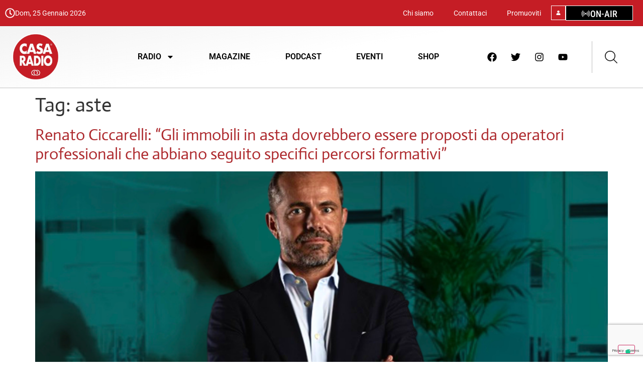

--- FILE ---
content_type: text/html; charset=UTF-8
request_url: https://casaradio.it/tag/aste/
body_size: 24402
content:
<!doctype html>
<html lang="it-IT">
<head>
	<meta charset="UTF-8">
	<meta name="viewport" content="width=device-width, initial-scale=1">
	<link rel="profile" href="https://gmpg.org/xfn/11">
	<meta name='robots' content='index, follow, max-image-preview:large, max-snippet:-1, max-video-preview:-1' />

	<!-- This site is optimized with the Yoast SEO plugin v26.8 - https://yoast.com/product/yoast-seo-wordpress/ -->
	<title>aste Archivi | Casa Radio 🔴</title>
	<link rel="canonical" href="https://casaradio.it/tag/aste/" />
	<meta property="og:locale" content="it_IT" />
	<meta property="og:type" content="article" />
	<meta property="og:title" content="aste Archivi | Casa Radio 🔴" />
	<meta property="og:url" content="https://casaradio.it/tag/aste/" />
	<meta property="og:site_name" content="Casa Radio 🔴" />
	<meta property="og:image" content="https://casaradio.it/wp-content/uploads/2024/01/logo-®-2.webp" />
	<meta property="og:image:width" content="380" />
	<meta property="og:image:height" content="380" />
	<meta property="og:image:type" content="image/webp" />
	<meta name="twitter:card" content="summary_large_image" />
	<meta name="twitter:site" content="@CasaRadio_ita" />
	<script type="application/ld+json" class="yoast-schema-graph">{"@context":"https://schema.org","@graph":[{"@type":"CollectionPage","@id":"https://casaradio.it/tag/aste/","url":"https://casaradio.it/tag/aste/","name":"aste Archivi | Casa Radio 🔴","isPartOf":{"@id":"https://casaradio.it/#website"},"primaryImageOfPage":{"@id":"https://casaradio.it/tag/aste/#primaryimage"},"image":{"@id":"https://casaradio.it/tag/aste/#primaryimage"},"thumbnailUrl":"https://casaradio.it/wp-content/uploads/2022/12/Renato-Ciccarelli-aste-post.png","breadcrumb":{"@id":"https://casaradio.it/tag/aste/#breadcrumb"},"inLanguage":"it-IT"},{"@type":"ImageObject","inLanguage":"it-IT","@id":"https://casaradio.it/tag/aste/#primaryimage","url":"https://casaradio.it/wp-content/uploads/2022/12/Renato-Ciccarelli-aste-post.png","contentUrl":"https://casaradio.it/wp-content/uploads/2022/12/Renato-Ciccarelli-aste-post.png","width":1920,"height":1080},{"@type":"BreadcrumbList","@id":"https://casaradio.it/tag/aste/#breadcrumb","itemListElement":[{"@type":"ListItem","position":1,"name":"Home","item":"https://casaradio.it/"},{"@type":"ListItem","position":2,"name":"aste"}]},{"@type":"WebSite","@id":"https://casaradio.it/#website","url":"https://casaradio.it/","name":"Casa Radio","description":"La prima radio con la Casa nel nome e nel cuore","publisher":{"@id":"https://casaradio.it/#organization"},"potentialAction":[{"@type":"SearchAction","target":{"@type":"EntryPoint","urlTemplate":"https://casaradio.it/?s={search_term_string}"},"query-input":{"@type":"PropertyValueSpecification","valueRequired":true,"valueName":"search_term_string"}}],"inLanguage":"it-IT"},{"@type":"Organization","@id":"https://casaradio.it/#organization","name":"Casa Radio","url":"https://casaradio.it/","logo":{"@type":"ImageObject","inLanguage":"it-IT","@id":"https://casaradio.it/#/schema/logo/image/","url":"https://casaradio.it/wp-content/uploads/2024/01/logo-®-2.webp","contentUrl":"https://casaradio.it/wp-content/uploads/2024/01/logo-®-2.webp","width":380,"height":380,"caption":"Casa Radio"},"image":{"@id":"https://casaradio.it/#/schema/logo/image/"},"sameAs":["https://www.facebook.com/casaradio/","https://x.com/CasaRadio_ita","https://www.youtube.com/watch?v=EkQmC-ktKuI","https://www.tiktok.com/@casaitaliaradio"]}]}</script>
	<!-- / Yoast SEO plugin. -->


<link rel="alternate" type="application/rss+xml" title="Casa Radio 🔴 &raquo; Feed" href="https://casaradio.it/feed/" />
<link rel="alternate" type="application/rss+xml" title="Casa Radio 🔴 &raquo; Feed dei commenti" href="https://casaradio.it/comments/feed/" />
<link rel="alternate" type="application/rss+xml" title="Casa Radio 🔴 &raquo; aste Feed del tag" href="https://casaradio.it/tag/aste/feed/" />
<!-- casaradio.it is managing ads with Advanced Ads 2.0.16 – https://wpadvancedads.com/ --><script id="demo6-ready">
			window.advanced_ads_ready=function(e,a){a=a||"complete";var d=function(e){return"interactive"===a?"loading"!==e:"complete"===e};d(document.readyState)?e():document.addEventListener("readystatechange",(function(a){d(a.target.readyState)&&e()}),{once:"interactive"===a})},window.advanced_ads_ready_queue=window.advanced_ads_ready_queue||[];		</script>
		<style id='wp-img-auto-sizes-contain-inline-css'>
img:is([sizes=auto i],[sizes^="auto," i]){contain-intrinsic-size:3000px 1500px}
/*# sourceURL=wp-img-auto-sizes-contain-inline-css */
</style>
<style id='wp-emoji-styles-inline-css'>

	img.wp-smiley, img.emoji {
		display: inline !important;
		border: none !important;
		box-shadow: none !important;
		height: 1em !important;
		width: 1em !important;
		margin: 0 0.07em !important;
		vertical-align: -0.1em !important;
		background: none !important;
		padding: 0 !important;
	}
/*# sourceURL=wp-emoji-styles-inline-css */
</style>
<link rel='stylesheet' id='wp-block-library-css' href='https://casaradio.it/wp-includes/css/dist/block-library/style.min.css?ver=11fe157b07b3ba9686200d96d3011dfe' media='all' />
<style id='cost-calculator-builder-calculator-selector-style-inline-css'>
/*!***************************************************************************************************************************************************************************************************************************************!*\
  !*** css ./node_modules/css-loader/dist/cjs.js??ruleSet[1].rules[4].use[1]!./node_modules/postcss-loader/dist/cjs.js??ruleSet[1].rules[4].use[2]!./node_modules/sass-loader/dist/cjs.js??ruleSet[1].rules[4].use[3]!./src/style.scss ***!
  \***************************************************************************************************************************************************************************************************************************************/
.ccb-gutenberg-block {
  padding: 20px;
  border: 1px solid black;
}
.ccb-gutenberg-block__header {
  display: flex;
  align-items: center;
  margin-bottom: 20px;
}
.ccb-gutenberg-block__icon {
  margin-right: 20px;
}

/*# sourceMappingURL=style-index.css.map*/
/*# sourceURL=https://casaradio.it/wp-content/plugins/cost-calculator-builder/includes/gutenberg-block/build/style-index.css */
</style>
<style id='global-styles-inline-css'>
:root{--wp--preset--aspect-ratio--square: 1;--wp--preset--aspect-ratio--4-3: 4/3;--wp--preset--aspect-ratio--3-4: 3/4;--wp--preset--aspect-ratio--3-2: 3/2;--wp--preset--aspect-ratio--2-3: 2/3;--wp--preset--aspect-ratio--16-9: 16/9;--wp--preset--aspect-ratio--9-16: 9/16;--wp--preset--color--black: #000000;--wp--preset--color--cyan-bluish-gray: #abb8c3;--wp--preset--color--white: #ffffff;--wp--preset--color--pale-pink: #f78da7;--wp--preset--color--vivid-red: #cf2e2e;--wp--preset--color--luminous-vivid-orange: #ff6900;--wp--preset--color--luminous-vivid-amber: #fcb900;--wp--preset--color--light-green-cyan: #7bdcb5;--wp--preset--color--vivid-green-cyan: #00d084;--wp--preset--color--pale-cyan-blue: #8ed1fc;--wp--preset--color--vivid-cyan-blue: #0693e3;--wp--preset--color--vivid-purple: #9b51e0;--wp--preset--gradient--vivid-cyan-blue-to-vivid-purple: linear-gradient(135deg,rgb(6,147,227) 0%,rgb(155,81,224) 100%);--wp--preset--gradient--light-green-cyan-to-vivid-green-cyan: linear-gradient(135deg,rgb(122,220,180) 0%,rgb(0,208,130) 100%);--wp--preset--gradient--luminous-vivid-amber-to-luminous-vivid-orange: linear-gradient(135deg,rgb(252,185,0) 0%,rgb(255,105,0) 100%);--wp--preset--gradient--luminous-vivid-orange-to-vivid-red: linear-gradient(135deg,rgb(255,105,0) 0%,rgb(207,46,46) 100%);--wp--preset--gradient--very-light-gray-to-cyan-bluish-gray: linear-gradient(135deg,rgb(238,238,238) 0%,rgb(169,184,195) 100%);--wp--preset--gradient--cool-to-warm-spectrum: linear-gradient(135deg,rgb(74,234,220) 0%,rgb(151,120,209) 20%,rgb(207,42,186) 40%,rgb(238,44,130) 60%,rgb(251,105,98) 80%,rgb(254,248,76) 100%);--wp--preset--gradient--blush-light-purple: linear-gradient(135deg,rgb(255,206,236) 0%,rgb(152,150,240) 100%);--wp--preset--gradient--blush-bordeaux: linear-gradient(135deg,rgb(254,205,165) 0%,rgb(254,45,45) 50%,rgb(107,0,62) 100%);--wp--preset--gradient--luminous-dusk: linear-gradient(135deg,rgb(255,203,112) 0%,rgb(199,81,192) 50%,rgb(65,88,208) 100%);--wp--preset--gradient--pale-ocean: linear-gradient(135deg,rgb(255,245,203) 0%,rgb(182,227,212) 50%,rgb(51,167,181) 100%);--wp--preset--gradient--electric-grass: linear-gradient(135deg,rgb(202,248,128) 0%,rgb(113,206,126) 100%);--wp--preset--gradient--midnight: linear-gradient(135deg,rgb(2,3,129) 0%,rgb(40,116,252) 100%);--wp--preset--font-size--small: 13px;--wp--preset--font-size--medium: 20px;--wp--preset--font-size--large: 36px;--wp--preset--font-size--x-large: 42px;--wp--preset--spacing--20: 0.44rem;--wp--preset--spacing--30: 0.67rem;--wp--preset--spacing--40: 1rem;--wp--preset--spacing--50: 1.5rem;--wp--preset--spacing--60: 2.25rem;--wp--preset--spacing--70: 3.38rem;--wp--preset--spacing--80: 5.06rem;--wp--preset--shadow--natural: 6px 6px 9px rgba(0, 0, 0, 0.2);--wp--preset--shadow--deep: 12px 12px 50px rgba(0, 0, 0, 0.4);--wp--preset--shadow--sharp: 6px 6px 0px rgba(0, 0, 0, 0.2);--wp--preset--shadow--outlined: 6px 6px 0px -3px rgb(255, 255, 255), 6px 6px rgb(0, 0, 0);--wp--preset--shadow--crisp: 6px 6px 0px rgb(0, 0, 0);}:root { --wp--style--global--content-size: 800px;--wp--style--global--wide-size: 1200px; }:where(body) { margin: 0; }.wp-site-blocks > .alignleft { float: left; margin-right: 2em; }.wp-site-blocks > .alignright { float: right; margin-left: 2em; }.wp-site-blocks > .aligncenter { justify-content: center; margin-left: auto; margin-right: auto; }:where(.wp-site-blocks) > * { margin-block-start: 24px; margin-block-end: 0; }:where(.wp-site-blocks) > :first-child { margin-block-start: 0; }:where(.wp-site-blocks) > :last-child { margin-block-end: 0; }:root { --wp--style--block-gap: 24px; }:root :where(.is-layout-flow) > :first-child{margin-block-start: 0;}:root :where(.is-layout-flow) > :last-child{margin-block-end: 0;}:root :where(.is-layout-flow) > *{margin-block-start: 24px;margin-block-end: 0;}:root :where(.is-layout-constrained) > :first-child{margin-block-start: 0;}:root :where(.is-layout-constrained) > :last-child{margin-block-end: 0;}:root :where(.is-layout-constrained) > *{margin-block-start: 24px;margin-block-end: 0;}:root :where(.is-layout-flex){gap: 24px;}:root :where(.is-layout-grid){gap: 24px;}.is-layout-flow > .alignleft{float: left;margin-inline-start: 0;margin-inline-end: 2em;}.is-layout-flow > .alignright{float: right;margin-inline-start: 2em;margin-inline-end: 0;}.is-layout-flow > .aligncenter{margin-left: auto !important;margin-right: auto !important;}.is-layout-constrained > .alignleft{float: left;margin-inline-start: 0;margin-inline-end: 2em;}.is-layout-constrained > .alignright{float: right;margin-inline-start: 2em;margin-inline-end: 0;}.is-layout-constrained > .aligncenter{margin-left: auto !important;margin-right: auto !important;}.is-layout-constrained > :where(:not(.alignleft):not(.alignright):not(.alignfull)){max-width: var(--wp--style--global--content-size);margin-left: auto !important;margin-right: auto !important;}.is-layout-constrained > .alignwide{max-width: var(--wp--style--global--wide-size);}body .is-layout-flex{display: flex;}.is-layout-flex{flex-wrap: wrap;align-items: center;}.is-layout-flex > :is(*, div){margin: 0;}body .is-layout-grid{display: grid;}.is-layout-grid > :is(*, div){margin: 0;}body{padding-top: 0px;padding-right: 0px;padding-bottom: 0px;padding-left: 0px;}a:where(:not(.wp-element-button)){text-decoration: underline;}:root :where(.wp-element-button, .wp-block-button__link){background-color: #32373c;border-width: 0;color: #fff;font-family: inherit;font-size: inherit;font-style: inherit;font-weight: inherit;letter-spacing: inherit;line-height: inherit;padding-top: calc(0.667em + 2px);padding-right: calc(1.333em + 2px);padding-bottom: calc(0.667em + 2px);padding-left: calc(1.333em + 2px);text-decoration: none;text-transform: inherit;}.has-black-color{color: var(--wp--preset--color--black) !important;}.has-cyan-bluish-gray-color{color: var(--wp--preset--color--cyan-bluish-gray) !important;}.has-white-color{color: var(--wp--preset--color--white) !important;}.has-pale-pink-color{color: var(--wp--preset--color--pale-pink) !important;}.has-vivid-red-color{color: var(--wp--preset--color--vivid-red) !important;}.has-luminous-vivid-orange-color{color: var(--wp--preset--color--luminous-vivid-orange) !important;}.has-luminous-vivid-amber-color{color: var(--wp--preset--color--luminous-vivid-amber) !important;}.has-light-green-cyan-color{color: var(--wp--preset--color--light-green-cyan) !important;}.has-vivid-green-cyan-color{color: var(--wp--preset--color--vivid-green-cyan) !important;}.has-pale-cyan-blue-color{color: var(--wp--preset--color--pale-cyan-blue) !important;}.has-vivid-cyan-blue-color{color: var(--wp--preset--color--vivid-cyan-blue) !important;}.has-vivid-purple-color{color: var(--wp--preset--color--vivid-purple) !important;}.has-black-background-color{background-color: var(--wp--preset--color--black) !important;}.has-cyan-bluish-gray-background-color{background-color: var(--wp--preset--color--cyan-bluish-gray) !important;}.has-white-background-color{background-color: var(--wp--preset--color--white) !important;}.has-pale-pink-background-color{background-color: var(--wp--preset--color--pale-pink) !important;}.has-vivid-red-background-color{background-color: var(--wp--preset--color--vivid-red) !important;}.has-luminous-vivid-orange-background-color{background-color: var(--wp--preset--color--luminous-vivid-orange) !important;}.has-luminous-vivid-amber-background-color{background-color: var(--wp--preset--color--luminous-vivid-amber) !important;}.has-light-green-cyan-background-color{background-color: var(--wp--preset--color--light-green-cyan) !important;}.has-vivid-green-cyan-background-color{background-color: var(--wp--preset--color--vivid-green-cyan) !important;}.has-pale-cyan-blue-background-color{background-color: var(--wp--preset--color--pale-cyan-blue) !important;}.has-vivid-cyan-blue-background-color{background-color: var(--wp--preset--color--vivid-cyan-blue) !important;}.has-vivid-purple-background-color{background-color: var(--wp--preset--color--vivid-purple) !important;}.has-black-border-color{border-color: var(--wp--preset--color--black) !important;}.has-cyan-bluish-gray-border-color{border-color: var(--wp--preset--color--cyan-bluish-gray) !important;}.has-white-border-color{border-color: var(--wp--preset--color--white) !important;}.has-pale-pink-border-color{border-color: var(--wp--preset--color--pale-pink) !important;}.has-vivid-red-border-color{border-color: var(--wp--preset--color--vivid-red) !important;}.has-luminous-vivid-orange-border-color{border-color: var(--wp--preset--color--luminous-vivid-orange) !important;}.has-luminous-vivid-amber-border-color{border-color: var(--wp--preset--color--luminous-vivid-amber) !important;}.has-light-green-cyan-border-color{border-color: var(--wp--preset--color--light-green-cyan) !important;}.has-vivid-green-cyan-border-color{border-color: var(--wp--preset--color--vivid-green-cyan) !important;}.has-pale-cyan-blue-border-color{border-color: var(--wp--preset--color--pale-cyan-blue) !important;}.has-vivid-cyan-blue-border-color{border-color: var(--wp--preset--color--vivid-cyan-blue) !important;}.has-vivid-purple-border-color{border-color: var(--wp--preset--color--vivid-purple) !important;}.has-vivid-cyan-blue-to-vivid-purple-gradient-background{background: var(--wp--preset--gradient--vivid-cyan-blue-to-vivid-purple) !important;}.has-light-green-cyan-to-vivid-green-cyan-gradient-background{background: var(--wp--preset--gradient--light-green-cyan-to-vivid-green-cyan) !important;}.has-luminous-vivid-amber-to-luminous-vivid-orange-gradient-background{background: var(--wp--preset--gradient--luminous-vivid-amber-to-luminous-vivid-orange) !important;}.has-luminous-vivid-orange-to-vivid-red-gradient-background{background: var(--wp--preset--gradient--luminous-vivid-orange-to-vivid-red) !important;}.has-very-light-gray-to-cyan-bluish-gray-gradient-background{background: var(--wp--preset--gradient--very-light-gray-to-cyan-bluish-gray) !important;}.has-cool-to-warm-spectrum-gradient-background{background: var(--wp--preset--gradient--cool-to-warm-spectrum) !important;}.has-blush-light-purple-gradient-background{background: var(--wp--preset--gradient--blush-light-purple) !important;}.has-blush-bordeaux-gradient-background{background: var(--wp--preset--gradient--blush-bordeaux) !important;}.has-luminous-dusk-gradient-background{background: var(--wp--preset--gradient--luminous-dusk) !important;}.has-pale-ocean-gradient-background{background: var(--wp--preset--gradient--pale-ocean) !important;}.has-electric-grass-gradient-background{background: var(--wp--preset--gradient--electric-grass) !important;}.has-midnight-gradient-background{background: var(--wp--preset--gradient--midnight) !important;}.has-small-font-size{font-size: var(--wp--preset--font-size--small) !important;}.has-medium-font-size{font-size: var(--wp--preset--font-size--medium) !important;}.has-large-font-size{font-size: var(--wp--preset--font-size--large) !important;}.has-x-large-font-size{font-size: var(--wp--preset--font-size--x-large) !important;}
:root :where(.wp-block-pullquote){font-size: 1.5em;line-height: 1.6;}
/*# sourceURL=global-styles-inline-css */
</style>
<link rel='stylesheet' id='contact-form-7-css' href='https://casaradio.it/wp-content/plugins/contact-form-7/includes/css/styles.css?ver=6.1.4' media='all' />
<link rel='stylesheet' id='search-filter-plugin-styles-css' href='https://casaradio.it/wp-content/plugins/search-filter-pro/public/assets/css/search-filter.min.css?ver=2.5.17' media='all' />
<link rel='stylesheet' id='hello-elementor-css' href='https://casaradio.it/wp-content/themes/hello-elementor/assets/css/reset.css?ver=3.4.6' media='all' />
<link rel='stylesheet' id='hello-elementor-theme-style-css' href='https://casaradio.it/wp-content/themes/hello-elementor/assets/css/theme.css?ver=3.4.6' media='all' />
<link rel='stylesheet' id='hello-elementor-header-footer-css' href='https://casaradio.it/wp-content/themes/hello-elementor/assets/css/header-footer.css?ver=3.4.6' media='all' />
<link rel='stylesheet' id='elementor-frontend-css' href='https://casaradio.it/wp-content/uploads/elementor/css/custom-frontend.min.css?ver=1769321875' media='all' />
<link rel='stylesheet' id='elementor-post-6-css' href='https://casaradio.it/wp-content/uploads/elementor/css/post-6.css?ver=1769321877' media='all' />
<link rel='stylesheet' id='widget-icon-box-css' href='https://casaradio.it/wp-content/uploads/elementor/css/custom-widget-icon-box.min.css?ver=1769321875' media='all' />
<link rel='stylesheet' id='widget-nav-menu-css' href='https://casaradio.it/wp-content/uploads/elementor/css/custom-pro-widget-nav-menu.min.css?ver=1769321879' media='all' />
<link rel='stylesheet' id='widget-image-css' href='https://casaradio.it/wp-content/plugins/elementor/assets/css/widget-image.min.css?ver=3.34.2' media='all' />
<link rel='stylesheet' id='e-animation-shrink-css' href='https://casaradio.it/wp-content/plugins/elementor/assets/lib/animations/styles/e-animation-shrink.min.css?ver=3.34.2' media='all' />
<link rel='stylesheet' id='e-animation-grow-css' href='https://casaradio.it/wp-content/plugins/elementor/assets/lib/animations/styles/e-animation-grow.min.css?ver=3.34.2' media='all' />
<link rel='stylesheet' id='e-animation-pulse-css' href='https://casaradio.it/wp-content/plugins/elementor/assets/lib/animations/styles/e-animation-pulse.min.css?ver=3.34.2' media='all' />
<link rel='stylesheet' id='widget-social-icons-css' href='https://casaradio.it/wp-content/plugins/elementor/assets/css/widget-social-icons.min.css?ver=3.34.2' media='all' />
<link rel='stylesheet' id='e-apple-webkit-css' href='https://casaradio.it/wp-content/uploads/elementor/css/custom-apple-webkit.min.css?ver=1769321875' media='all' />
<link rel='stylesheet' id='e-sticky-css' href='https://casaradio.it/wp-content/plugins/pro-elements/assets/css/modules/sticky.min.css?ver=3.31.2' media='all' />
<link rel='stylesheet' id='widget-heading-css' href='https://casaradio.it/wp-content/plugins/elementor/assets/css/widget-heading.min.css?ver=3.34.2' media='all' />
<link rel='stylesheet' id='widget-icon-list-css' href='https://casaradio.it/wp-content/uploads/elementor/css/custom-widget-icon-list.min.css?ver=1769321877' media='all' />
<link rel='stylesheet' id='elementor-post-27-css' href='https://casaradio.it/wp-content/uploads/elementor/css/post-27.css?ver=1769321878' media='all' />
<link rel='stylesheet' id='elementor-post-66-css' href='https://casaradio.it/wp-content/uploads/elementor/css/post-66.css?ver=1769321878' media='all' />
<link rel='stylesheet' id='hello-elementor-child-style-css' href='https://casaradio.it/wp-content/themes/hello-theme-child-master/style.css?ver=2.0.0' media='all' />
<link rel='stylesheet' id='elementor-gf-local-roboto-css' href='https://casaradio.it/wp-content/uploads/elementor/google-fonts/css/roboto.css?ver=1742292916' media='all' />
<link rel='stylesheet' id='elementor-gf-local-robotoslab-css' href='https://casaradio.it/wp-content/uploads/elementor/google-fonts/css/robotoslab.css?ver=1742292920' media='all' />
<link rel='stylesheet' id='elementor-gf-local-actor-css' href='https://casaradio.it/wp-content/uploads/elementor/google-fonts/css/actor.css?ver=1742292920' media='all' />
<link rel='stylesheet' id='elementor-gf-local-robotocondensed-css' href='https://casaradio.it/wp-content/uploads/elementor/google-fonts/css/robotocondensed.css?ver=1742292929' media='all' />
<script src="https://casaradio.it/wp-includes/js/jquery/jquery.min.js?ver=3.7.1" id="jquery-core-js"></script>
<script src="https://casaradio.it/wp-includes/js/jquery/jquery-migrate.min.js?ver=3.4.1" id="jquery-migrate-js"></script>
<script id="search-filter-elementor-js-extra">
var SFE_DATA = {"ajax_url":"https://casaradio.it/wp-admin/admin-ajax.php","home_url":"https://casaradio.it/"};
//# sourceURL=search-filter-elementor-js-extra
</script>
<script src="https://casaradio.it/wp-content/plugins/search-filter-elementor/assets/v2/js/search-filter-elementor.js?ver=1.3.4" id="search-filter-elementor-js"></script>
<script id="search-filter-plugin-build-js-extra">
var SF_LDATA = {"ajax_url":"https://casaradio.it/wp-admin/admin-ajax.php","home_url":"https://casaradio.it/","extensions":["search-filter-elementor"]};
//# sourceURL=search-filter-plugin-build-js-extra
</script>
<script src="https://casaradio.it/wp-content/plugins/search-filter-pro/public/assets/js/search-filter-build.min.js?ver=2.5.17" id="search-filter-plugin-build-js"></script>
<script src="https://casaradio.it/wp-content/plugins/search-filter-pro/public/assets/js/chosen.jquery.min.js?ver=2.5.17" id="search-filter-plugin-chosen-js"></script>
<link rel="https://api.w.org/" href="https://casaradio.it/wp-json/" /><link rel="alternate" title="JSON" type="application/json" href="https://casaradio.it/wp-json/wp/v2/tags/1857" /><link rel="EditURI" type="application/rsd+xml" title="RSD" href="https://casaradio.it/xmlrpc.php?rsd" />

<script type="text/javascript">window.ccb_nonces = {"ccb_payment":"1a3362857c","ccb_contact_form":"11207803a1","ccb_woo_checkout":"e77e1b2ace","ccb_add_order":"1b690ffb93","ccb_orders":"dd18c38e95","ccb_send_invoice":"4b6da30b43","ccb_get_invoice":"0adb2aa4ea","ccb_wp_hook_nonce":"b3a6bc8ce2","ccb_razorpay_receive":"fd7d1baf65","ccb_woocommerce_payment":"fb2f632987","ccb_calc_views":"d3eb6dedea","ccb_calc_interactions":"7ef0556416"};</script><meta name="ti-site-data" content="[base64]" /><meta name="generator" content="Elementor 3.34.2; features: e_font_icon_svg, additional_custom_breakpoints; settings: css_print_method-external, google_font-enabled, font_display-swap">
<!-- Google tag (gtag.js) -->
<script async src="https://www.googletagmanager.com/gtag/js?id=G-D2HCX6SN4T"></script>
<script>
  window.dataLayer = window.dataLayer || [];
  function gtag(){dataLayer.push(arguments);}
  gtag('js', new Date());

  gtag('config', 'G-D2HCX6SN4T');
</script>

<!-- Google tag (gtag.js) -->
<script async src="https://www.googletagmanager.com/gtag/js?id=G-Z7HPHM4B89"></script>
<script>
  window.dataLayer = window.dataLayer || [];
  function gtag(){dataLayer.push(arguments);}
  gtag('js', new Date());

  gtag('config', 'G-Z7HPHM4B89');
</script>

<script type="text/javascript">
var _iub = _iub || [];
_iub.csConfiguration = {"askConsentAtCookiePolicyUpdate":true,"floatingPreferencesButtonDisplay":"bottom-right","perPurposeConsent":true,"siteId":3572659,"gdprAppliesGlobally":false,"cookiePolicyId":19130309,"lang":"it", "banner":{ "acceptButtonColor":"#C61D24","acceptButtonDisplay":true,"closeButtonRejects":true,"customizeButtonColor":"#C61D24","customizeButtonDisplay":true,"explicitWithdrawal":true,"listPurposes":true,"logo":"https://casaradio.it/wp-content/uploads/2024/01/logo-%C2%AE-2-300x300.webp","position":"float-top-center","rejectButtonColor":"#C61D24","rejectButtonDisplay":true,"showTitle":false }};
</script>
<script type="text/javascript" src="https://cs.iubenda.com/autoblocking/3572659.js"></script>
<script type="text/javascript" src="//cdn.iubenda.com/cs/iubenda_cs.js" charset="UTF-8" async></script>

<script type="text/javascript">
    (function(c,l,a,r,i,t,y){
        c[a]=c[a]||function(){(c[a].q=c[a].q||[]).push(arguments)};
        t=l.createElement(r);t.async=1;t.src="https://www.clarity.ms/tag/"+i;
        y=l.getElementsByTagName(r)[0];y.parentNode.insertBefore(t,y);
    })(window, document, "clarity", "script", "ko9r0lhciu");
</script>
<!-- Google tag (gtag.js) -->
<script async src="https://www.googletagmanager.com/gtag/js?id=AW-16725936633">
</script>
<script>
  window.dataLayer = window.dataLayer || [];
  function gtag(){dataLayer.push(arguments);}
  gtag('js', new Date());

  gtag('config', 'AW-16725936633');
</script>
			<style>
				.e-con.e-parent:nth-of-type(n+4):not(.e-lazyloaded):not(.e-no-lazyload),
				.e-con.e-parent:nth-of-type(n+4):not(.e-lazyloaded):not(.e-no-lazyload) * {
					background-image: none !important;
				}
				@media screen and (max-height: 1024px) {
					.e-con.e-parent:nth-of-type(n+3):not(.e-lazyloaded):not(.e-no-lazyload),
					.e-con.e-parent:nth-of-type(n+3):not(.e-lazyloaded):not(.e-no-lazyload) * {
						background-image: none !important;
					}
				}
				@media screen and (max-height: 640px) {
					.e-con.e-parent:nth-of-type(n+2):not(.e-lazyloaded):not(.e-no-lazyload),
					.e-con.e-parent:nth-of-type(n+2):not(.e-lazyloaded):not(.e-no-lazyload) * {
						background-image: none !important;
					}
				}
			</style>
			<noscript><style>.lazyload[data-src]{display:none !important;}</style></noscript><style>.lazyload{background-image:none !important;}.lazyload:before{background-image:none !important;}</style><link rel="icon" href="https://casaradio.it/wp-content/uploads/2024/01/logo-®-2-150x150.webp" sizes="32x32" />
<link rel="icon" href="https://casaradio.it/wp-content/uploads/2024/01/logo-®-2-300x300.webp" sizes="192x192" />
<link rel="apple-touch-icon" href="https://casaradio.it/wp-content/uploads/2024/01/logo-®-2-300x300.webp" />
<meta name="msapplication-TileImage" content="https://casaradio.it/wp-content/uploads/2024/01/logo-®-2-300x300.webp" />
		<style id="wp-custom-css">
			div#ccb-sticky-floating-wrapper {
display: none;
}		</style>
		</head>
<body class="archive tag tag-aste tag-1857 wp-custom-logo wp-embed-responsive wp-theme-hello-elementor wp-child-theme-hello-theme-child-master hello-elementor-default elementor-default elementor-kit-6 aa-prefix-demo6-">


<a class="skip-link screen-reader-text" href="#content">Vai al contenuto</a>

		<header data-elementor-type="header" data-elementor-id="27" class="elementor elementor-27 elementor-location-header" data-elementor-post-type="elementor_library">
			<div class="elementor-element elementor-element-51ab2ce e-flex e-con-boxed e-con e-parent" data-id="51ab2ce" data-element_type="container" data-settings="{&quot;background_background&quot;:&quot;classic&quot;}">
					<div class="e-con-inner">
		<div class="elementor-element elementor-element-85f749a elementor-hidden-mobile e-flex e-con-boxed e-con e-child" data-id="85f749a" data-element_type="container">
					<div class="e-con-inner">
				<div class="elementor-element elementor-element-3f4cb07 elementor-position-inline-start elementor-view-default elementor-mobile-position-block-start elementor-widget elementor-widget-icon-box" data-id="3f4cb07" data-element_type="widget" data-widget_type="icon-box.default">
				<div class="elementor-widget-container">
							<div class="elementor-icon-box-wrapper">

						<div class="elementor-icon-box-icon">
				<span  class="elementor-icon">
				<svg aria-hidden="true" class="e-font-icon-svg e-far-clock" viewBox="0 0 512 512" xmlns="http://www.w3.org/2000/svg"><path d="M256 8C119 8 8 119 8 256s111 248 248 248 248-111 248-248S393 8 256 8zm0 448c-110.5 0-200-89.5-200-200S145.5 56 256 56s200 89.5 200 200-89.5 200-200 200zm61.8-104.4l-84.9-61.7c-3.1-2.3-4.9-5.9-4.9-9.7V116c0-6.6 5.4-12 12-12h32c6.6 0 12 5.4 12 12v141.7l66.8 48.6c5.4 3.9 6.5 11.4 2.6 16.8L334.6 349c-3.9 5.3-11.4 6.5-16.8 2.6z"></path></svg>				</span>
			</div>
			
						<div class="elementor-icon-box-content">

									<h3 class="elementor-icon-box-title">
						<span  >
							Dom, 25 Gennaio 2026 						</span>
					</h3>
				
				
			</div>
			
		</div>
						</div>
				</div>
					</div>
				</div>
		<div class="elementor-element elementor-element-8115ae4 e-flex e-con-boxed e-con e-child" data-id="8115ae4" data-element_type="container">
					<div class="e-con-inner">
				<div class="elementor-element elementor-element-f94693d elementor-nav-menu__align-center elementor-hidden-tablet elementor-hidden-mobile elementor-nav-menu--dropdown-none elementor-widget elementor-widget-nav-menu" data-id="f94693d" data-element_type="widget" data-settings="{&quot;layout&quot;:&quot;horizontal&quot;,&quot;submenu_icon&quot;:{&quot;value&quot;:&quot;&lt;svg class=\&quot;e-font-icon-svg e-fas-caret-down\&quot; viewBox=\&quot;0 0 320 512\&quot; xmlns=\&quot;http:\/\/www.w3.org\/2000\/svg\&quot;&gt;&lt;path d=\&quot;M31.3 192h257.3c17.8 0 26.7 21.5 14.1 34.1L174.1 354.8c-7.8 7.8-20.5 7.8-28.3 0L17.2 226.1C4.6 213.5 13.5 192 31.3 192z\&quot;&gt;&lt;\/path&gt;&lt;\/svg&gt;&quot;,&quot;library&quot;:&quot;fa-solid&quot;}}" data-widget_type="nav-menu.default">
				<div class="elementor-widget-container">
								<nav aria-label="Menu" class="elementor-nav-menu--main elementor-nav-menu__container elementor-nav-menu--layout-horizontal e--pointer-underline e--animation-fade">
				<ul id="menu-1-f94693d" class="elementor-nav-menu"><li class="menu-item menu-item-type-post_type menu-item-object-page menu-item-104223"><a href="https://casaradio.it/chi-siamo/" class="elementor-item">Chi siamo</a></li>
<li class="menu-item menu-item-type-post_type menu-item-object-page menu-item-2676"><a href="https://casaradio.it/contatti/" class="elementor-item">Contattaci</a></li>
<li class="menu-item menu-item-type-custom menu-item-object-custom menu-item-2678"><a href="https://www.casaradio.it/promuoviti/" class="elementor-item">Promuoviti</a></li>
</ul>			</nav>
						<nav class="elementor-nav-menu--dropdown elementor-nav-menu__container" aria-hidden="true">
				<ul id="menu-2-f94693d" class="elementor-nav-menu"><li class="menu-item menu-item-type-post_type menu-item-object-page menu-item-104223"><a href="https://casaradio.it/chi-siamo/" class="elementor-item" tabindex="-1">Chi siamo</a></li>
<li class="menu-item menu-item-type-post_type menu-item-object-page menu-item-2676"><a href="https://casaradio.it/contatti/" class="elementor-item" tabindex="-1">Contattaci</a></li>
<li class="menu-item menu-item-type-custom menu-item-object-custom menu-item-2678"><a href="https://www.casaradio.it/promuoviti/" class="elementor-item" tabindex="-1">Promuoviti</a></li>
</ul>			</nav>
						</div>
				</div>
				<div class="elementor-element elementor-element-ebf438a elementor-view-framed elementor-shape-square elementor-widget elementor-widget-icon" data-id="ebf438a" data-element_type="widget" data-widget_type="icon.default">
				<div class="elementor-widget-container">
							<div class="elementor-icon-wrapper">
			<a class="elementor-icon" href="https://www.casaradio.it/login/">
			<svg aria-hidden="true" class="e-font-icon-svg e-fas-user" viewBox="0 0 448 512" xmlns="http://www.w3.org/2000/svg"><path d="M224 256c70.7 0 128-57.3 128-128S294.7 0 224 0 96 57.3 96 128s57.3 128 128 128zm89.6 32h-16.7c-22.2 10.2-46.9 16-72.9 16s-50.6-5.8-72.9-16h-16.7C60.2 288 0 348.2 0 422.4V464c0 26.5 21.5 48 48 48h352c26.5 0 48-21.5 48-48v-41.6c0-74.2-60.2-134.4-134.4-134.4z"></path></svg>			</a>
		</div>
						</div>
				</div>
				<div class="elementor-element elementor-element-0b1eae6 elementor-align-right elementor-widget elementor-widget-button" data-id="0b1eae6" data-element_type="widget" data-widget_type="button.default">
				<div class="elementor-widget-container">
									<div class="elementor-button-wrapper">
					<a class="elementor-button elementor-button-link elementor-size-sm" href="https://www.casaradio.it/radio/on-air-diretta-casa-radio/">
						<span class="elementor-button-content-wrapper">
						<span class="elementor-button-icon">
				<svg xmlns="http://www.w3.org/2000/svg" id="Livello_1" data-name="Livello 1" viewBox="0 0 384 308"><path d="M13.34,142c1.32-9.54,2.48-19.1,4.7-28.5,8.03-33.94,24.13-63.5,48.15-88.76,4.41-4.64,11.16-4.94,15.68-.8,4.49,4.11,4.7,10.71,.14,15.63-8.82,9.49-16.76,19.61-23.39,30.76-12.61,21.21-20.26,44.07-22.79,68.61-4.1,39.73,3.94,76.73,25.17,110.71,5.87,9.4,12.75,18.03,20.35,26.09,2.67,2.83,4.54,5.98,3.81,10.02-.78,4.33-3.13,7.47-7.5,8.78-4.31,1.3-8.05,.22-11.16-2.97-8.64-8.85-16.26-18.52-22.97-28.9-16.47-25.45-25.98-53.37-29.53-83.4-.23-1.95,.1-3.97-.65-5.86v-31.41Z"></path><path d="M370.58,158.08c-.16,51.03-17.24,95.48-52.34,132.8-3.23,3.43-6.94,5.02-11.58,3.76-4.21-1.14-6.74-4.06-7.68-8.23-.97-4.27,.83-7.65,3.72-10.69,11.86-12.48,21.68-26.42,29.22-41.9,10.63-21.83,16.32-44.86,17.18-69.17,1.25-35.42-7.26-68.16-26.06-98.21-6-9.59-13.07-18.36-20.79-26.64-6.09-6.54-3.68-16.13,4.47-18.37,4.34-1.19,8.1,.11,11.12,3.3,27.86,29.4,44.99,64.08,51.01,104.18,.72,4.82,1.38,9.67,1.67,14.53,.28,4.86,.06,9.76,.06,14.64Z"></path><path d="M62.16,159.04c.67-37.95,12.97-70.19,38.08-97.37,2.02-2.19,4.25-3.98,7.32-4.34,4.69-.55,8.49,.91,11.02,5.06,2.43,3.99,2.17,8.41-.96,12.35-3.25,4.09-6.91,7.87-10.04,12.04-13.51,18.03-21.2,38.3-22.98,60.79-2.78,35.27,7.66,66,31.65,92.08,4.11,4.47,5,8.9,2.74,13.35-2.16,4.27-6.28,6.37-11.3,5.79-2.81-.32-4.99-1.77-6.87-3.78-19.79-21.13-32.09-45.94-36.76-74.53-1.22-7.48-1.45-15.02-1.9-21.45Z"></path><path d="M321.99,158.07c-.76,37-13.19,69.32-38.4,96.58-3.31,3.58-7.21,5.13-11.91,3.88-4.17-1.12-6.72-4.08-7.61-8.29-.9-4.28,.95-7.68,3.8-10.7,12.62-13.32,21.89-28.7,26.84-46.35,12.08-43.12,3.72-81.84-25.94-115.67-2.84-3.24-5.51-6.47-4.8-11.08,.68-4.37,3.18-7.51,7.47-8.82,4.39-1.34,8.3-.2,11.46,3.13,8.86,9.32,16.4,19.6,22.4,31,9.67,18.38,15.23,37.88,16.11,58.67,.11,2.55,.38,5.1,.58,7.65Z"></path><path d="M191.87,189.7c-17.27-.03-31.4-14.25-31.41-31.63-.01-17.5,14.21-31.69,31.71-31.67,17.27,.03,31.39,14.25,31.4,31.62,.01,17.49-14.21,31.69-31.71,31.67Z"></path><path d="M111.55,156.92c.49-22.26,8.23-42.88,24.52-60.06,3.02-3.19,6.68-4.58,11.06-3.27,4.31,1.29,6.87,4.24,7.73,8.59,.77,3.87-.78,7.01-3.34,9.82-9.35,10.22-15.41,22.05-17.3,35.86-2.93,21.46,2.77,40.27,17.38,56.32,2.48,2.72,3.97,5.78,3.32,9.5-.77,4.36-3.28,7.39-7.55,8.76-4.33,1.39-8.05,.14-11.12-3.04-10.84-11.2-18.06-24.43-21.89-39.51-1.81-7.12-2.71-14.38-2.8-22.99Z"></path><path d="M250.65,158.21c-.03-17.93-6.35-33.31-18.35-46.53-6.17-6.79-3.15-16.55,5.6-18.37,4.15-.86,7.49,.79,10.3,3.76,11.73,12.39,19.4,26.96,22.45,43.72,5.44,29.87-2.16,56.13-22.75,78.51-2.97,3.23-6.69,4.54-11.06,3.21-4.3-1.31-6.84-4.29-7.7-8.62-.71-3.57,.52-6.65,2.94-9.26,10.1-10.9,16.34-23.61,18.05-38.43,.31-2.65,.36-5.32,.53-7.99Z"></path></svg>			</span>
									<span class="elementor-button-text">ON-AIR</span>
					</span>
					</a>
				</div>
								</div>
				</div>
					</div>
				</div>
					</div>
				</div>
		<div class="elementor-element elementor-element-378c528 e-flex e-con-boxed e-con e-parent" data-id="378c528" data-element_type="container" data-settings="{&quot;background_background&quot;:&quot;gradient&quot;,&quot;sticky&quot;:&quot;top&quot;,&quot;sticky_on&quot;:[&quot;tablet&quot;,&quot;mobile&quot;],&quot;sticky_offset&quot;:0,&quot;sticky_effects_offset&quot;:0,&quot;sticky_anchor_link_offset&quot;:0}">
					<div class="e-con-inner">
				<div class="elementor-element elementor-element-3b9d658 elementor-widget elementor-widget-theme-site-logo elementor-widget-image" data-id="3b9d658" data-element_type="widget" data-widget_type="theme-site-logo.default">
				<div class="elementor-widget-container">
											<a href="https://casaradio.it">
			<img fetchpriority="high" width="300" height="300" src="[data-uri]" class="attachment-medium size-medium wp-image-29 lazyload" alt=""   data-src="https://casaradio.it/wp-content/uploads/2024/01/logo-®-2-300x300.webp" decoding="async" data-srcset="https://casaradio.it/wp-content/uploads/2024/01/logo-®-2-300x300.webp 300w, https://casaradio.it/wp-content/uploads/2024/01/logo-®-2-150x150.webp 150w, https://casaradio.it/wp-content/uploads/2024/01/elementor/thumbs/logo-®-2-150x150.webp 400w, https://casaradio.it/wp-content/uploads/2024/01/logo-®-2.webp 380w" data-sizes="auto" data-eio-rwidth="300" data-eio-rheight="300" /><noscript><img fetchpriority="high" width="300" height="300" src="https://casaradio.it/wp-content/uploads/2024/01/logo-®-2-300x300.webp" class="attachment-medium size-medium wp-image-29" alt="" srcset="https://casaradio.it/wp-content/uploads/2024/01/logo-®-2-300x300.webp 300w, https://casaradio.it/wp-content/uploads/2024/01/logo-®-2-150x150.webp 150w, https://casaradio.it/wp-content/uploads/2024/01/elementor/thumbs/logo-®-2-150x150.webp 400w, https://casaradio.it/wp-content/uploads/2024/01/logo-®-2.webp 380w" sizes="(max-width: 300px) 100vw, 300px" data-eio="l" /></noscript>				</a>
											</div>
				</div>
				<div class="elementor-element elementor-element-401f3d8 elementor-nav-menu__align-justify elementor-widget__width-initial elementor-nav-menu--stretch elementor-widget-tablet__width-initial elementor-hidden-tablet elementor-hidden-mobile elementor-nav-menu--dropdown-tablet elementor-nav-menu__text-align-aside elementor-nav-menu--toggle elementor-nav-menu--burger elementor-widget elementor-widget-nav-menu" data-id="401f3d8" data-element_type="widget" data-settings="{&quot;toggle_icon_hover_animation&quot;:&quot;shrink&quot;,&quot;full_width&quot;:&quot;stretch&quot;,&quot;layout&quot;:&quot;horizontal&quot;,&quot;submenu_icon&quot;:{&quot;value&quot;:&quot;&lt;svg class=\&quot;e-font-icon-svg e-fas-caret-down\&quot; viewBox=\&quot;0 0 320 512\&quot; xmlns=\&quot;http:\/\/www.w3.org\/2000\/svg\&quot;&gt;&lt;path d=\&quot;M31.3 192h257.3c17.8 0 26.7 21.5 14.1 34.1L174.1 354.8c-7.8 7.8-20.5 7.8-28.3 0L17.2 226.1C4.6 213.5 13.5 192 31.3 192z\&quot;&gt;&lt;\/path&gt;&lt;\/svg&gt;&quot;,&quot;library&quot;:&quot;fa-solid&quot;},&quot;toggle&quot;:&quot;burger&quot;}" data-widget_type="nav-menu.default">
				<div class="elementor-widget-container">
								<nav aria-label="Menu" class="elementor-nav-menu--main elementor-nav-menu__container elementor-nav-menu--layout-horizontal e--pointer-underline e--animation-slide">
				<ul id="menu-1-401f3d8" class="elementor-nav-menu"><li class="menu-item menu-item-type-custom menu-item-object-custom menu-item-has-children menu-item-148"><a class="elementor-item">RADIO</a>
<ul class="sub-menu elementor-nav-menu--dropdown">
	<li class="menu-item menu-item-type-post_type menu-item-object-page menu-item-602"><a href="https://casaradio.it/radio/on-air-diretta-casa-radio/" class="elementor-sub-item">On-Air</a></li>
	<li class="menu-item menu-item-type-post_type menu-item-object-page menu-item-603"><a href="https://casaradio.it/radio/" class="elementor-sub-item">Programmazione</a></li>
	<li class="menu-item menu-item-type-post_type menu-item-object-page menu-item-2309"><a href="https://casaradio.it/speaker/" class="elementor-sub-item">Speaker</a></li>
</ul>
</li>
<li class="menu-item menu-item-type-post_type menu-item-object-page menu-item-118462"><a href="https://casaradio.it/magazine/" class="elementor-item">MAGAZINE</a></li>
<li class="menu-item menu-item-type-post_type menu-item-object-page menu-item-113557"><a href="https://casaradio.it/podcast_casaradio/" class="elementor-item">PODCAST</a></li>
<li class="menu-item menu-item-type-post_type menu-item-object-page menu-item-4367"><a href="https://casaradio.it/eventi/" class="elementor-item">EVENTI</a></li>
<li class="menu-item menu-item-type-custom menu-item-object-custom menu-item-152"><a href="https://casa-radio.myspreadshop.it/" class="elementor-item">SHOP</a></li>
</ul>			</nav>
					<div class="elementor-menu-toggle" role="button" tabindex="0" aria-label="Menu Toggle" aria-expanded="false">
			<svg aria-hidden="true" role="presentation" class="elementor-menu-toggle__icon--open elementor-animation-shrink e-font-icon-svg e-eicon-menu-bar" viewBox="0 0 1000 1000" xmlns="http://www.w3.org/2000/svg"><path d="M104 333H896C929 333 958 304 958 271S929 208 896 208H104C71 208 42 237 42 271S71 333 104 333ZM104 583H896C929 583 958 554 958 521S929 458 896 458H104C71 458 42 487 42 521S71 583 104 583ZM104 833H896C929 833 958 804 958 771S929 708 896 708H104C71 708 42 737 42 771S71 833 104 833Z"></path></svg><svg aria-hidden="true" role="presentation" class="elementor-menu-toggle__icon--close elementor-animation-shrink e-font-icon-svg e-eicon-close" viewBox="0 0 1000 1000" xmlns="http://www.w3.org/2000/svg"><path d="M742 167L500 408 258 167C246 154 233 150 217 150 196 150 179 158 167 167 154 179 150 196 150 212 150 229 154 242 171 254L408 500 167 742C138 771 138 800 167 829 196 858 225 858 254 829L496 587 738 829C750 842 767 846 783 846 800 846 817 842 829 829 842 817 846 804 846 783 846 767 842 750 829 737L588 500 833 258C863 229 863 200 833 171 804 137 775 137 742 167Z"></path></svg>		</div>
					<nav class="elementor-nav-menu--dropdown elementor-nav-menu__container" aria-hidden="true">
				<ul id="menu-2-401f3d8" class="elementor-nav-menu"><li class="menu-item menu-item-type-custom menu-item-object-custom menu-item-has-children menu-item-148"><a class="elementor-item" tabindex="-1">RADIO</a>
<ul class="sub-menu elementor-nav-menu--dropdown">
	<li class="menu-item menu-item-type-post_type menu-item-object-page menu-item-602"><a href="https://casaradio.it/radio/on-air-diretta-casa-radio/" class="elementor-sub-item" tabindex="-1">On-Air</a></li>
	<li class="menu-item menu-item-type-post_type menu-item-object-page menu-item-603"><a href="https://casaradio.it/radio/" class="elementor-sub-item" tabindex="-1">Programmazione</a></li>
	<li class="menu-item menu-item-type-post_type menu-item-object-page menu-item-2309"><a href="https://casaradio.it/speaker/" class="elementor-sub-item" tabindex="-1">Speaker</a></li>
</ul>
</li>
<li class="menu-item menu-item-type-post_type menu-item-object-page menu-item-118462"><a href="https://casaradio.it/magazine/" class="elementor-item" tabindex="-1">MAGAZINE</a></li>
<li class="menu-item menu-item-type-post_type menu-item-object-page menu-item-113557"><a href="https://casaradio.it/podcast_casaradio/" class="elementor-item" tabindex="-1">PODCAST</a></li>
<li class="menu-item menu-item-type-post_type menu-item-object-page menu-item-4367"><a href="https://casaradio.it/eventi/" class="elementor-item" tabindex="-1">EVENTI</a></li>
<li class="menu-item menu-item-type-custom menu-item-object-custom menu-item-152"><a href="https://casa-radio.myspreadshop.it/" class="elementor-item" tabindex="-1">SHOP</a></li>
</ul>			</nav>
						</div>
				</div>
				<div class="elementor-element elementor-element-100653b elementor-hidden-desktop elementor-view-default elementor-widget elementor-widget-icon" data-id="100653b" data-element_type="widget" data-widget_type="icon.default">
				<div class="elementor-widget-container">
							<div class="elementor-icon-wrapper">
			<a class="elementor-icon elementor-animation-grow" href="#elementor-action%3Aaction%3Dpopup%3Aopen%26settings%3DeyJpZCI6IjMyMDQiLCJ0b2dnbGUiOmZhbHNlfQ%3D%3D">
			<svg xmlns="http://www.w3.org/2000/svg" id="Livello_1" data-name="Livello 1" viewBox="0 0 383.68 371.95"><path d="M4.46,61.65c3.31-8.5,9.71-11.83,18.61-11.83,112.56,.07,225.13,.05,337.69,.03,4.63,0,9.04,.65,12.75,3.62,5.15,4.14,7,9.68,5.68,16.01-1.34,6.41-5.58,10.4-11.89,12.11-2.13,.58-4.32,.65-6.53,.65-112.56-.01-225.13-.03-337.69,.03-8.9,0-15.31-3.33-18.62-11.83v-8.78Z"></path><path d="M4.46,301.02c3.36-8.49,9.81-11.76,18.69-11.75,112.44,.06,224.88,.04,337.32,.04,3.68,0,7.31,.25,10.65,2.06,6.43,3.47,9.68,10.51,8.13,17.63-1.54,7.05-7.43,11.92-15.24,12.58-1.09,.09-2.19,.06-3.29,.06-112.56,0-225.12-.02-337.68,.04-8.9,0-15.3-3.36-18.57-11.88v-8.78Z"></path><path d="M4.46,180.97c3.85-8.55,10.55-11.33,19.74-11.32,112.36,.17,224.73,.12,337.09,.08,5.22,0,9.95,.93,13.69,4.84,4.68,4.89,5.89,10.7,3.5,16.9-2.45,6.36-7.39,9.82-14.3,10.21-1.34,.07-2.68,.02-4.03,.02-112.12,0-224.24-.06-336.36,.11-9.12,.01-15.58-2.95-19.34-11.33v-9.52Z"></path></svg>			</a>
		</div>
						</div>
				</div>
				<div class="elementor-element elementor-element-ecaec65 e-grid-align-right e-grid-align-tablet-right elementor-widget__width-initial elementor-hidden-mobile elementor-shape-rounded elementor-grid-0 elementor-widget elementor-widget-social-icons" data-id="ecaec65" data-element_type="widget" data-widget_type="social-icons.default">
				<div class="elementor-widget-container">
							<div class="elementor-social-icons-wrapper elementor-grid" role="list">
							<span class="elementor-grid-item" role="listitem">
					<a class="elementor-icon elementor-social-icon elementor-social-icon-facebook elementor-animation-pulse elementor-repeater-item-88780f2" href="https://m.facebook.com/casaradio.italia" target="_blank">
						<span class="elementor-screen-only">Facebook</span>
						<svg aria-hidden="true" class="e-font-icon-svg e-fab-facebook" viewBox="0 0 512 512" xmlns="http://www.w3.org/2000/svg"><path d="M504 256C504 119 393 8 256 8S8 119 8 256c0 123.78 90.69 226.38 209.25 245V327.69h-63V256h63v-54.64c0-62.15 37-96.48 93.67-96.48 27.14 0 55.52 4.84 55.52 4.84v61h-31.28c-30.8 0-40.41 19.12-40.41 38.73V256h68.78l-11 71.69h-57.78V501C413.31 482.38 504 379.78 504 256z"></path></svg>					</a>
				</span>
							<span class="elementor-grid-item" role="listitem">
					<a class="elementor-icon elementor-social-icon elementor-social-icon-twitter elementor-animation-pulse elementor-repeater-item-b6c19a4" href="https://twitter.com/CasaRadio_it" target="_blank">
						<span class="elementor-screen-only">Twitter</span>
						<svg aria-hidden="true" class="e-font-icon-svg e-fab-twitter" viewBox="0 0 512 512" xmlns="http://www.w3.org/2000/svg"><path d="M459.37 151.716c.325 4.548.325 9.097.325 13.645 0 138.72-105.583 298.558-298.558 298.558-59.452 0-114.68-17.219-161.137-47.106 8.447.974 16.568 1.299 25.34 1.299 49.055 0 94.213-16.568 130.274-44.832-46.132-.975-84.792-31.188-98.112-72.772 6.498.974 12.995 1.624 19.818 1.624 9.421 0 18.843-1.3 27.614-3.573-48.081-9.747-84.143-51.98-84.143-102.985v-1.299c13.969 7.797 30.214 12.67 47.431 13.319-28.264-18.843-46.781-51.005-46.781-87.391 0-19.492 5.197-37.36 14.294-52.954 51.655 63.675 129.3 105.258 216.365 109.807-1.624-7.797-2.599-15.918-2.599-24.04 0-57.828 46.782-104.934 104.934-104.934 30.213 0 57.502 12.67 76.67 33.137 23.715-4.548 46.456-13.32 66.599-25.34-7.798 24.366-24.366 44.833-46.132 57.827 21.117-2.273 41.584-8.122 60.426-16.243-14.292 20.791-32.161 39.308-52.628 54.253z"></path></svg>					</a>
				</span>
							<span class="elementor-grid-item" role="listitem">
					<a class="elementor-icon elementor-social-icon elementor-social-icon-instagram elementor-animation-pulse elementor-repeater-item-3789728" href="https://www.instagram.com/casaradio_ita/" target="_blank">
						<span class="elementor-screen-only">Instagram</span>
						<svg aria-hidden="true" class="e-font-icon-svg e-fab-instagram" viewBox="0 0 448 512" xmlns="http://www.w3.org/2000/svg"><path d="M224.1 141c-63.6 0-114.9 51.3-114.9 114.9s51.3 114.9 114.9 114.9S339 319.5 339 255.9 287.7 141 224.1 141zm0 189.6c-41.1 0-74.7-33.5-74.7-74.7s33.5-74.7 74.7-74.7 74.7 33.5 74.7 74.7-33.6 74.7-74.7 74.7zm146.4-194.3c0 14.9-12 26.8-26.8 26.8-14.9 0-26.8-12-26.8-26.8s12-26.8 26.8-26.8 26.8 12 26.8 26.8zm76.1 27.2c-1.7-35.9-9.9-67.7-36.2-93.9-26.2-26.2-58-34.4-93.9-36.2-37-2.1-147.9-2.1-184.9 0-35.8 1.7-67.6 9.9-93.9 36.1s-34.4 58-36.2 93.9c-2.1 37-2.1 147.9 0 184.9 1.7 35.9 9.9 67.7 36.2 93.9s58 34.4 93.9 36.2c37 2.1 147.9 2.1 184.9 0 35.9-1.7 67.7-9.9 93.9-36.2 26.2-26.2 34.4-58 36.2-93.9 2.1-37 2.1-147.8 0-184.8zM398.8 388c-7.8 19.6-22.9 34.7-42.6 42.6-29.5 11.7-99.5 9-132.1 9s-102.7 2.6-132.1-9c-19.6-7.8-34.7-22.9-42.6-42.6-11.7-29.5-9-99.5-9-132.1s-2.6-102.7 9-132.1c7.8-19.6 22.9-34.7 42.6-42.6 29.5-11.7 99.5-9 132.1-9s102.7-2.6 132.1 9c19.6 7.8 34.7 22.9 42.6 42.6 11.7 29.5 9 99.5 9 132.1s2.7 102.7-9 132.1z"></path></svg>					</a>
				</span>
							<span class="elementor-grid-item" role="listitem">
					<a class="elementor-icon elementor-social-icon elementor-social-icon-youtube elementor-animation-pulse elementor-repeater-item-3187e01" href="https://www.youtube.com/@Casa_Radio" target="_blank">
						<span class="elementor-screen-only">Youtube</span>
						<svg aria-hidden="true" class="e-font-icon-svg e-fab-youtube" viewBox="0 0 576 512" xmlns="http://www.w3.org/2000/svg"><path d="M549.655 124.083c-6.281-23.65-24.787-42.276-48.284-48.597C458.781 64 288 64 288 64S117.22 64 74.629 75.486c-23.497 6.322-42.003 24.947-48.284 48.597-11.412 42.867-11.412 132.305-11.412 132.305s0 89.438 11.412 132.305c6.281 23.65 24.787 41.5 48.284 47.821C117.22 448 288 448 288 448s170.78 0 213.371-11.486c23.497-6.321 42.003-24.171 48.284-47.821 11.412-42.867 11.412-132.305 11.412-132.305s0-89.438-11.412-132.305zm-317.51 213.508V175.185l142.739 81.205-142.739 81.201z"></path></svg>					</a>
				</span>
					</div>
						</div>
				</div>
				<div class="elementor-element elementor-element-7987b66 elementor-hidden-tablet elementor-hidden-mobile elementor-view-default elementor-widget elementor-widget-icon" data-id="7987b66" data-element_type="widget" data-widget_type="icon.default">
				<div class="elementor-widget-container">
							<div class="elementor-icon-wrapper">
			<a class="elementor-icon elementor-animation-grow" href="https://www.casaradio.it/magazine/?_sf_s=">
			<svg xmlns="http://www.w3.org/2000/svg" id="Livello_1" data-name="Livello 1" viewBox="0 0 59.8 59.8"><path d="M27.49,0c1.65,.24,3.3,.49,4.9,.96,3.64,1.07,6.87,2.88,9.69,5.4,4.37,3.91,7.09,8.76,8.01,14.56,.76,4.76,.11,9.37-1.86,13.77-.98,2.19-2.25,4.22-3.86,6.01-.41,.45-.36,.72,.07,1.13,4.85,4.74,9.68,9.51,14.51,14.26,.35,.34,.67,.7,.85,1.17v1.17c-1.02,1.66-2.31,1.8-3.72,.42-4.41-4.35-8.83-8.71-13.24-13.06-.44-.44-.93-.84-1.33-1.3-.36-.41-.62-.42-1.05-.09-2.48,1.91-5.23,3.29-8.24,4.11-6.93,1.89-13.58,1.18-19.79-2.48C5.75,42.11,1.61,36.3,.35,28.63c-1.09-6.65,.37-12.8,4.36-18.26C8.64,4.98,13.93,1.67,20.47,.38c.82-.16,1.65-.26,2.47-.38,1.52,0,3.03,0,4.55,0Zm18.85,24.72c0-.51,.03-1.01,0-1.51-.04-.54-.12-1.08-.21-1.62-.82-5.31-3.37-9.66-7.53-13-4.35-3.49-9.36-5-14.94-4.62-3.42,.23-6.61,1.19-9.51,3.01-6.34,3.99-9.8,9.71-10.08,17.24-.18,4.8,1.2,9.17,4.16,12.93,5.41,6.87,12.56,9.44,21.12,8.01,3.81-.64,7.17-2.37,10.05-4.98,4.58-4.13,6.86-9.3,6.94-15.45Z"></path></svg>			</a>
		</div>
						</div>
				</div>
				<div class="elementor-element elementor-element-bb81b22 elementor-hidden-desktop elementor-view-default elementor-widget elementor-widget-icon" data-id="bb81b22" data-element_type="widget" data-widget_type="icon.default">
				<div class="elementor-widget-container">
							<div class="elementor-icon-wrapper">
			<a class="elementor-icon elementor-animation-grow" href="#elementor-action%3Aaction%3Dpopup%3Aopen%26settings%3DeyJpZCI6IjM5NzMiLCJ0b2dnbGUiOmZhbHNlfQ%3D%3D">
			<svg xmlns="http://www.w3.org/2000/svg" id="Livello_1" data-name="Livello 1" viewBox="0 0 59.8 59.8"><path d="M27.49,0c1.65,.24,3.3,.49,4.9,.96,3.64,1.07,6.87,2.88,9.69,5.4,4.37,3.91,7.09,8.76,8.01,14.56,.76,4.76,.11,9.37-1.86,13.77-.98,2.19-2.25,4.22-3.86,6.01-.41,.45-.36,.72,.07,1.13,4.85,4.74,9.68,9.51,14.51,14.26,.35,.34,.67,.7,.85,1.17v1.17c-1.02,1.66-2.31,1.8-3.72,.42-4.41-4.35-8.83-8.71-13.24-13.06-.44-.44-.93-.84-1.33-1.3-.36-.41-.62-.42-1.05-.09-2.48,1.91-5.23,3.29-8.24,4.11-6.93,1.89-13.58,1.18-19.79-2.48C5.75,42.11,1.61,36.3,.35,28.63c-1.09-6.65,.37-12.8,4.36-18.26C8.64,4.98,13.93,1.67,20.47,.38c.82-.16,1.65-.26,2.47-.38,1.52,0,3.03,0,4.55,0Zm18.85,24.72c0-.51,.03-1.01,0-1.51-.04-.54-.12-1.08-.21-1.62-.82-5.31-3.37-9.66-7.53-13-4.35-3.49-9.36-5-14.94-4.62-3.42,.23-6.61,1.19-9.51,3.01-6.34,3.99-9.8,9.71-10.08,17.24-.18,4.8,1.2,9.17,4.16,12.93,5.41,6.87,12.56,9.44,21.12,8.01,3.81-.64,7.17-2.37,10.05-4.98,4.58-4.13,6.86-9.3,6.94-15.45Z"></path></svg>			</a>
		</div>
						</div>
				</div>
					</div>
				</div>
				</header>
		<main id="content" class="site-main">

			<div class="page-header">
			<h1 class="entry-title">Tag: <span>aste</span></h1>		</div>
	
	<div class="page-content">
					<article class="post">
				<h2 class="entry-title"><a href="https://casaradio.it/renato-ciccarelli-abilio/">Renato Ciccarelli: “Gli immobili in asta dovrebbero essere proposti da operatori professionali che abbiano seguito specifici percorsi formativi”</a></h2><a href="https://casaradio.it/renato-ciccarelli-abilio/"><img width="800" height="450" src="[data-uri]" class="attachment-large size-large wp-post-image lazyload" alt="" decoding="async"   data-src="https://casaradio.it/wp-content/uploads/2022/12/Renato-Ciccarelli-aste-post-1024x576.png" data-srcset="https://casaradio.it/wp-content/uploads/2022/12/Renato-Ciccarelli-aste-post-1024x576.png 1024w, https://casaradio.it/wp-content/uploads/2022/12/Renato-Ciccarelli-aste-post-300x169.png 300w, https://casaradio.it/wp-content/uploads/2022/12/Renato-Ciccarelli-aste-post-768x432.png 768w, https://casaradio.it/wp-content/uploads/2022/12/Renato-Ciccarelli-aste-post-1536x864.png 1536w, https://casaradio.it/wp-content/uploads/2022/12/Renato-Ciccarelli-aste-post.png 1920w" data-sizes="auto" data-eio-rwidth="1024" data-eio-rheight="576" /><noscript><img width="800" height="450" src="https://casaradio.it/wp-content/uploads/2022/12/Renato-Ciccarelli-aste-post-1024x576.png" class="attachment-large size-large wp-post-image" alt="" decoding="async" srcset="https://casaradio.it/wp-content/uploads/2022/12/Renato-Ciccarelli-aste-post-1024x576.png 1024w, https://casaradio.it/wp-content/uploads/2022/12/Renato-Ciccarelli-aste-post-300x169.png 300w, https://casaradio.it/wp-content/uploads/2022/12/Renato-Ciccarelli-aste-post-768x432.png 768w, https://casaradio.it/wp-content/uploads/2022/12/Renato-Ciccarelli-aste-post-1536x864.png 1536w, https://casaradio.it/wp-content/uploads/2022/12/Renato-Ciccarelli-aste-post.png 1920w" sizes="(max-width: 800px) 100vw, 800px" data-eio="l" /></noscript></a><p>Il ceo di Abilio S.p.a., è intervenuto ai microfoni di Casa Italia Radio, per approfondire il tema delle vendite giudiziarie immobiliari e mobiliari</p>
			</article>
			</div>

	
</main>
		<footer data-elementor-type="footer" data-elementor-id="66" class="elementor elementor-66 elementor-location-footer" data-elementor-post-type="elementor_library">
			<div class="elementor-element elementor-element-a9ba7b8 e-flex e-con-boxed e-con e-parent" data-id="a9ba7b8" data-element_type="container" data-settings="{&quot;background_background&quot;:&quot;classic&quot;}">
					<div class="e-con-inner">
		<div class="elementor-element elementor-element-d69db4d e-con-full e-flex e-con e-child" data-id="d69db4d" data-element_type="container">
				<div class="elementor-element elementor-element-36685d9 elementor-widget elementor-widget-theme-site-logo elementor-widget-image" data-id="36685d9" data-element_type="widget" data-widget_type="theme-site-logo.default">
				<div class="elementor-widget-container">
											<a href="https://casaradio.it">
			<img fetchpriority="high" width="300" height="300" src="[data-uri]" class="attachment-medium size-medium wp-image-29 lazyload" alt=""   data-src="https://casaradio.it/wp-content/uploads/2024/01/logo-®-2-300x300.webp" decoding="async" data-srcset="https://casaradio.it/wp-content/uploads/2024/01/logo-®-2-300x300.webp 300w, https://casaradio.it/wp-content/uploads/2024/01/logo-®-2-150x150.webp 150w, https://casaradio.it/wp-content/uploads/2024/01/elementor/thumbs/logo-®-2-150x150.webp 400w, https://casaradio.it/wp-content/uploads/2024/01/logo-®-2.webp 380w" data-sizes="auto" data-eio-rwidth="300" data-eio-rheight="300" /><noscript><img fetchpriority="high" width="300" height="300" src="https://casaradio.it/wp-content/uploads/2024/01/logo-®-2-300x300.webp" class="attachment-medium size-medium wp-image-29" alt="" srcset="https://casaradio.it/wp-content/uploads/2024/01/logo-®-2-300x300.webp 300w, https://casaradio.it/wp-content/uploads/2024/01/logo-®-2-150x150.webp 150w, https://casaradio.it/wp-content/uploads/2024/01/elementor/thumbs/logo-®-2-150x150.webp 400w, https://casaradio.it/wp-content/uploads/2024/01/logo-®-2.webp 380w" sizes="(max-width: 300px) 100vw, 300px" data-eio="l" /></noscript>				</a>
											</div>
				</div>
				<div class="elementor-element elementor-element-9c60feb elementor-widget elementor-widget-heading" data-id="9c60feb" data-element_type="widget" data-widget_type="heading.default">
				<div class="elementor-widget-container">
					<h2 class="elementor-heading-title elementor-size-default">CASA RADIO</h2>				</div>
				</div>
				<div class="elementor-element elementor-element-04dbbff elementor-widget elementor-widget-text-editor" data-id="04dbbff" data-element_type="widget" data-widget_type="text-editor.default">
				<div class="elementor-widget-container">
									<p>by Bricks Advisoring and Consulting srls</p><p>Via Adriano Fiori 20/c – Roma</p><p>PARTITA IVA 15463941003</p>								</div>
				</div>
				<div class="elementor-element elementor-element-773ad36 elementor-widget elementor-widget-text-editor" data-id="773ad36" data-element_type="widget" data-widget_type="text-editor.default">
				<div class="elementor-widget-container">
									Iscrizione al TRIBUNALE ORDINARIO DI ROMA  SEZIONE PER LA STAMPA E L’INFORMAZIONE al numero 40/2023 

								</div>
				</div>
				<div class="elementor-element elementor-element-d106914 elementor-widget elementor-widget-text-editor" data-id="d106914" data-element_type="widget" data-widget_type="text-editor.default">
				<div class="elementor-widget-container">
									<span style="margin-right: 10px;"><a class="iubenda-white no-brand iubenda-noiframe iubenda-embed iubenda-noiframe " title="Privacy Policy " href="https://www.iubenda.com/privacy-policy/19130309">Privacy Policy   </a></span><a class="iubenda-white no-brand iubenda-noiframe iubenda-embed iubenda-noiframe " title="Cookie Policy " href="https://www.iubenda.com/privacy-policy/19130309/cookie-policy">Cookie Policy</a><script type="text/javascript">(function (w,d) {var loader = function () {var s = d.createElement("script"), tag = d.getElementsByTagName("script")[0]; s.src="https://cdn.iubenda.com/iubenda.js"; tag.parentNode.insertBefore(s,tag);}; if(w.addEventListener){w.addEventListener("load", loader, false);}else if(w.attachEvent){w.attachEvent("onload", loader);}else{w.onload = loader;}})(window, document);</script>								</div>
				</div>
				</div>
		<div class="elementor-element elementor-element-5c5c0b9 e-con-full elementor-hidden-tablet elementor-hidden-mobile e-flex e-con e-child" data-id="5c5c0b9" data-element_type="container">
				<div class="elementor-element elementor-element-3dadc21 elementor-align-left elementor-widget elementor-widget-button" data-id="3dadc21" data-element_type="widget" data-widget_type="button.default">
				<div class="elementor-widget-container">
									<div class="elementor-button-wrapper">
					<a class="elementor-button elementor-button-link elementor-size-sm" href="https://www.casaradio.it/radio/on-air-diretta-casa-radio/">
						<span class="elementor-button-content-wrapper">
						<span class="elementor-button-icon">
				<svg xmlns="http://www.w3.org/2000/svg" id="Livello_1" data-name="Livello 1" viewBox="0 0 384 308"><path d="M13.34,142c1.32-9.54,2.48-19.1,4.7-28.5,8.03-33.94,24.13-63.5,48.15-88.76,4.41-4.64,11.16-4.94,15.68-.8,4.49,4.11,4.7,10.71,.14,15.63-8.82,9.49-16.76,19.61-23.39,30.76-12.61,21.21-20.26,44.07-22.79,68.61-4.1,39.73,3.94,76.73,25.17,110.71,5.87,9.4,12.75,18.03,20.35,26.09,2.67,2.83,4.54,5.98,3.81,10.02-.78,4.33-3.13,7.47-7.5,8.78-4.31,1.3-8.05,.22-11.16-2.97-8.64-8.85-16.26-18.52-22.97-28.9-16.47-25.45-25.98-53.37-29.53-83.4-.23-1.95,.1-3.97-.65-5.86v-31.41Z"></path><path d="M370.58,158.08c-.16,51.03-17.24,95.48-52.34,132.8-3.23,3.43-6.94,5.02-11.58,3.76-4.21-1.14-6.74-4.06-7.68-8.23-.97-4.27,.83-7.65,3.72-10.69,11.86-12.48,21.68-26.42,29.22-41.9,10.63-21.83,16.32-44.86,17.18-69.17,1.25-35.42-7.26-68.16-26.06-98.21-6-9.59-13.07-18.36-20.79-26.64-6.09-6.54-3.68-16.13,4.47-18.37,4.34-1.19,8.1,.11,11.12,3.3,27.86,29.4,44.99,64.08,51.01,104.18,.72,4.82,1.38,9.67,1.67,14.53,.28,4.86,.06,9.76,.06,14.64Z"></path><path d="M62.16,159.04c.67-37.95,12.97-70.19,38.08-97.37,2.02-2.19,4.25-3.98,7.32-4.34,4.69-.55,8.49,.91,11.02,5.06,2.43,3.99,2.17,8.41-.96,12.35-3.25,4.09-6.91,7.87-10.04,12.04-13.51,18.03-21.2,38.3-22.98,60.79-2.78,35.27,7.66,66,31.65,92.08,4.11,4.47,5,8.9,2.74,13.35-2.16,4.27-6.28,6.37-11.3,5.79-2.81-.32-4.99-1.77-6.87-3.78-19.79-21.13-32.09-45.94-36.76-74.53-1.22-7.48-1.45-15.02-1.9-21.45Z"></path><path d="M321.99,158.07c-.76,37-13.19,69.32-38.4,96.58-3.31,3.58-7.21,5.13-11.91,3.88-4.17-1.12-6.72-4.08-7.61-8.29-.9-4.28,.95-7.68,3.8-10.7,12.62-13.32,21.89-28.7,26.84-46.35,12.08-43.12,3.72-81.84-25.94-115.67-2.84-3.24-5.51-6.47-4.8-11.08,.68-4.37,3.18-7.51,7.47-8.82,4.39-1.34,8.3-.2,11.46,3.13,8.86,9.32,16.4,19.6,22.4,31,9.67,18.38,15.23,37.88,16.11,58.67,.11,2.55,.38,5.1,.58,7.65Z"></path><path d="M191.87,189.7c-17.27-.03-31.4-14.25-31.41-31.63-.01-17.5,14.21-31.69,31.71-31.67,17.27,.03,31.39,14.25,31.4,31.62,.01,17.49-14.21,31.69-31.71,31.67Z"></path><path d="M111.55,156.92c.49-22.26,8.23-42.88,24.52-60.06,3.02-3.19,6.68-4.58,11.06-3.27,4.31,1.29,6.87,4.24,7.73,8.59,.77,3.87-.78,7.01-3.34,9.82-9.35,10.22-15.41,22.05-17.3,35.86-2.93,21.46,2.77,40.27,17.38,56.32,2.48,2.72,3.97,5.78,3.32,9.5-.77,4.36-3.28,7.39-7.55,8.76-4.33,1.39-8.05,.14-11.12-3.04-10.84-11.2-18.06-24.43-21.89-39.51-1.81-7.12-2.71-14.38-2.8-22.99Z"></path><path d="M250.65,158.21c-.03-17.93-6.35-33.31-18.35-46.53-6.17-6.79-3.15-16.55,5.6-18.37,4.15-.86,7.49,.79,10.3,3.76,11.73,12.39,19.4,26.96,22.45,43.72,5.44,29.87-2.16,56.13-22.75,78.51-2.97,3.23-6.69,4.54-11.06,3.21-4.3-1.31-6.84-4.29-7.7-8.62-.71-3.57,.52-6.65,2.94-9.26,10.1-10.9,16.34-23.61,18.05-38.43,.31-2.65,.36-5.32,.53-7.99Z"></path></svg>			</span>
									<span class="elementor-button-text">ON-AIR</span>
					</span>
					</a>
				</div>
								</div>
				</div>
				<div class="elementor-element elementor-element-bb09dff elementor-widget elementor-widget-nav-menu" data-id="bb09dff" data-element_type="widget" data-settings="{&quot;layout&quot;:&quot;dropdown&quot;,&quot;submenu_icon&quot;:{&quot;value&quot;:&quot;&lt;svg class=\&quot;e-font-icon-svg e-fas-plus\&quot; viewBox=\&quot;0 0 448 512\&quot; xmlns=\&quot;http:\/\/www.w3.org\/2000\/svg\&quot;&gt;&lt;path d=\&quot;M416 208H272V64c0-17.67-14.33-32-32-32h-32c-17.67 0-32 14.33-32 32v144H32c-17.67 0-32 14.33-32 32v32c0 17.67 14.33 32 32 32h144v144c0 17.67 14.33 32 32 32h32c17.67 0 32-14.33 32-32V304h144c17.67 0 32-14.33 32-32v-32c0-17.67-14.33-32-32-32z\&quot;&gt;&lt;\/path&gt;&lt;\/svg&gt;&quot;,&quot;library&quot;:&quot;fa-solid&quot;}}" data-widget_type="nav-menu.default">
				<div class="elementor-widget-container">
								<nav class="elementor-nav-menu--dropdown elementor-nav-menu__container" aria-hidden="true">
				<ul id="menu-2-bb09dff" class="elementor-nav-menu"><li class="menu-item menu-item-type-custom menu-item-object-custom menu-item-has-children menu-item-148"><a class="elementor-item" tabindex="-1">RADIO</a>
<ul class="sub-menu elementor-nav-menu--dropdown">
	<li class="menu-item menu-item-type-post_type menu-item-object-page menu-item-602"><a href="https://casaradio.it/radio/on-air-diretta-casa-radio/" class="elementor-sub-item" tabindex="-1">On-Air</a></li>
	<li class="menu-item menu-item-type-post_type menu-item-object-page menu-item-603"><a href="https://casaradio.it/radio/" class="elementor-sub-item" tabindex="-1">Programmazione</a></li>
	<li class="menu-item menu-item-type-post_type menu-item-object-page menu-item-2309"><a href="https://casaradio.it/speaker/" class="elementor-sub-item" tabindex="-1">Speaker</a></li>
</ul>
</li>
<li class="menu-item menu-item-type-post_type menu-item-object-page menu-item-118462"><a href="https://casaradio.it/magazine/" class="elementor-item" tabindex="-1">MAGAZINE</a></li>
<li class="menu-item menu-item-type-post_type menu-item-object-page menu-item-113557"><a href="https://casaradio.it/podcast_casaradio/" class="elementor-item" tabindex="-1">PODCAST</a></li>
<li class="menu-item menu-item-type-post_type menu-item-object-page menu-item-4367"><a href="https://casaradio.it/eventi/" class="elementor-item" tabindex="-1">EVENTI</a></li>
<li class="menu-item menu-item-type-custom menu-item-object-custom menu-item-152"><a href="https://casa-radio.myspreadshop.it/" class="elementor-item" tabindex="-1">SHOP</a></li>
</ul>			</nav>
						</div>
				</div>
				<div class="elementor-element elementor-element-4847671 elementor-widget elementor-widget-nav-menu" data-id="4847671" data-element_type="widget" id="menu_footer" data-settings="{&quot;layout&quot;:&quot;dropdown&quot;,&quot;submenu_icon&quot;:{&quot;value&quot;:&quot;&lt;svg class=\&quot;e-font-icon-svg e-fas-plus\&quot; viewBox=\&quot;0 0 448 512\&quot; xmlns=\&quot;http:\/\/www.w3.org\/2000\/svg\&quot;&gt;&lt;path d=\&quot;M416 208H272V64c0-17.67-14.33-32-32-32h-32c-17.67 0-32 14.33-32 32v144H32c-17.67 0-32 14.33-32 32v32c0 17.67 14.33 32 32 32h144v144c0 17.67 14.33 32 32 32h32c17.67 0 32-14.33 32-32V304h144c17.67 0 32-14.33 32-32v-32c0-17.67-14.33-32-32-32z\&quot;&gt;&lt;\/path&gt;&lt;\/svg&gt;&quot;,&quot;library&quot;:&quot;fa-solid&quot;}}" data-widget_type="nav-menu.default">
				<div class="elementor-widget-container">
								<nav class="elementor-nav-menu--dropdown elementor-nav-menu__container" aria-hidden="true">
				<ul id="menu-2-4847671" class="elementor-nav-menu"><li class="menu-item menu-item-type-post_type menu-item-object-page menu-item-104223"><a href="https://casaradio.it/chi-siamo/" class="elementor-item" tabindex="-1">Chi siamo</a></li>
<li class="menu-item menu-item-type-post_type menu-item-object-page menu-item-2676"><a href="https://casaradio.it/contatti/" class="elementor-item" tabindex="-1">Contattaci</a></li>
<li class="menu-item menu-item-type-custom menu-item-object-custom menu-item-2678"><a href="https://www.casaradio.it/promuoviti/" class="elementor-item" tabindex="-1">Promuoviti</a></li>
</ul>			</nav>
						</div>
				</div>
				</div>
		<div class="elementor-element elementor-element-3b9675c e-con-full elementor-hidden-tablet elementor-hidden-mobile e-flex e-con e-child" data-id="3b9675c" data-element_type="container">
				<div class="elementor-element elementor-element-80e2652 elementor-icon-list--layout-traditional elementor-list-item-link-full_width elementor-widget elementor-widget-icon-list" data-id="80e2652" data-element_type="widget" data-widget_type="icon-list.default">
				<div class="elementor-widget-container">
							<ul class="elementor-icon-list-items">
							<li class="elementor-icon-list-item">
											<span class="elementor-icon-list-icon">
							<svg aria-hidden="true" class="e-font-icon-svg e-fas-circle" viewBox="0 0 512 512" xmlns="http://www.w3.org/2000/svg"><path d="M256 8C119 8 8 119 8 256s111 248 248 248 248-111 248-248S393 8 256 8z"></path></svg>						</span>
										<span class="elementor-icon-list-text">App Casa Radio</span>
									</li>
								<li class="elementor-icon-list-item">
											<a href="https://www.instagram.com/casaradio_ita/" target="_blank">

												<span class="elementor-icon-list-icon">
							<svg aria-hidden="true" class="e-font-icon-svg e-fas-circle" viewBox="0 0 512 512" xmlns="http://www.w3.org/2000/svg"><path d="M256 8C119 8 8 119 8 256s111 248 248 248 248-111 248-248S393 8 256 8z"></path></svg>						</span>
										<span class="elementor-icon-list-text">Instagram</span>
											</a>
									</li>
								<li class="elementor-icon-list-item">
											<a href="https://m.facebook.com/casaradio.italia" target="_blank">

												<span class="elementor-icon-list-icon">
							<svg aria-hidden="true" class="e-font-icon-svg e-fas-circle" viewBox="0 0 512 512" xmlns="http://www.w3.org/2000/svg"><path d="M256 8C119 8 8 119 8 256s111 248 248 248 248-111 248-248S393 8 256 8z"></path></svg>						</span>
										<span class="elementor-icon-list-text">Facebook </span>
											</a>
									</li>
								<li class="elementor-icon-list-item">
											<a href="https://www.youtube.com/@Casa_Radio" target="_blank">

												<span class="elementor-icon-list-icon">
							<svg aria-hidden="true" class="e-font-icon-svg e-fas-circle" viewBox="0 0 512 512" xmlns="http://www.w3.org/2000/svg"><path d="M256 8C119 8 8 119 8 256s111 248 248 248 248-111 248-248S393 8 256 8z"></path></svg>						</span>
										<span class="elementor-icon-list-text">Youtube</span>
											</a>
									</li>
								<li class="elementor-icon-list-item">
											<a href="https://www.linkedin.com/company/casa-radio/" target="_blank">

												<span class="elementor-icon-list-icon">
							<svg aria-hidden="true" class="e-font-icon-svg e-fas-circle" viewBox="0 0 512 512" xmlns="http://www.w3.org/2000/svg"><path d="M256 8C119 8 8 119 8 256s111 248 248 248 248-111 248-248S393 8 256 8z"></path></svg>						</span>
										<span class="elementor-icon-list-text">Linkedin</span>
											</a>
									</li>
						</ul>
						</div>
				</div>
				<div class="elementor-element elementor-element-c7eac0c elementor-widget elementor-widget-text-editor" data-id="c7eac0c" data-element_type="widget" data-widget_type="text-editor.default">
				<div class="elementor-widget-container">
									LICENZA SIAE NUMERO: 202100000684
<br>
LICENZA ITSRIGHT NUMERO: 0012816<br>

LICENZA SCF NUMERO: 65/5/22<br>

ISCRIZIONE ROC NUMERO:35357								</div>
				</div>
		<!-- hidden widget 25524-18aae01 -->		</div>
					</div>
				</div>
		<div class="elementor-element elementor-element-d10c121 e-flex e-con-boxed e-con e-parent" data-id="d10c121" data-element_type="container" data-settings="{&quot;background_background&quot;:&quot;classic&quot;}">
					<div class="e-con-inner">
				<div class="elementor-element elementor-element-8eba618 elementor-widget__width-inherit elementor-widget elementor-widget-text-editor" data-id="8eba618" data-element_type="widget" data-widget_type="text-editor.default">
				<div class="elementor-widget-container">
									<p>Site by: <a href="https://www.gemcommunication.com/" target="_blank" rel="noopener">GEM Communication </a></p>								</div>
				</div>
					</div>
				</div>
				</footer>
		
<script type="speculationrules">
{"prefetch":[{"source":"document","where":{"and":[{"href_matches":"/*"},{"not":{"href_matches":["/wp-*.php","/wp-admin/*","/wp-content/uploads/*","/wp-content/*","/wp-content/plugins/*","/wp-content/themes/hello-theme-child-master/*","/wp-content/themes/hello-elementor/*","/*\\?(.+)"]}},{"not":{"selector_matches":"a[rel~=\"nofollow\"]"}},{"not":{"selector_matches":".no-prefetch, .no-prefetch a"}}]},"eagerness":"conservative"}]}
</script>
		<div data-elementor-type="popup" data-elementor-id="3204" class="elementor elementor-3204 elementor-location-popup" data-elementor-settings="{&quot;entrance_animation&quot;:&quot;fadeInLeft&quot;,&quot;exit_animation&quot;:&quot;fadeInLeft&quot;,&quot;entrance_animation_duration&quot;:{&quot;unit&quot;:&quot;px&quot;,&quot;size&quot;:1.5,&quot;sizes&quot;:[]},&quot;a11y_navigation&quot;:&quot;yes&quot;,&quot;timing&quot;:[]}" data-elementor-post-type="elementor_library">
			<div class="elementor-element elementor-element-ffb0fd6 e-flex e-con-boxed e-con e-parent" data-id="ffb0fd6" data-element_type="container">
					<div class="e-con-inner">
				<div class="elementor-element elementor-element-9680afd elementor-widget elementor-widget-theme-site-logo elementor-widget-image" data-id="9680afd" data-element_type="widget" data-widget_type="theme-site-logo.default">
				<div class="elementor-widget-container">
											<a href="https://casaradio.it">
			<img width="150" height="150" src="[data-uri]" class="elementor-animation-rotate attachment-thumbnail size-thumbnail wp-image-29 lazyload" alt=""   data-src="https://casaradio.it/wp-content/uploads/2024/01/logo-®-2-150x150.webp" decoding="async" data-srcset="https://casaradio.it/wp-content/uploads/2024/01/logo-®-2-150x150.webp 150w, https://casaradio.it/wp-content/uploads/2024/01/logo-®-2-300x300.webp 300w, https://casaradio.it/wp-content/uploads/2024/01/elementor/thumbs/logo-®-2-150x150.webp 400w, https://casaradio.it/wp-content/uploads/2024/01/logo-®-2.webp 380w" data-sizes="auto" data-eio-rwidth="150" data-eio-rheight="150" /><noscript><img width="150" height="150" src="https://casaradio.it/wp-content/uploads/2024/01/logo-®-2-150x150.webp" class="elementor-animation-rotate attachment-thumbnail size-thumbnail wp-image-29" alt="" srcset="https://casaradio.it/wp-content/uploads/2024/01/logo-®-2-150x150.webp 150w, https://casaradio.it/wp-content/uploads/2024/01/logo-®-2-300x300.webp 300w, https://casaradio.it/wp-content/uploads/2024/01/elementor/thumbs/logo-®-2-150x150.webp 400w, https://casaradio.it/wp-content/uploads/2024/01/logo-®-2.webp 380w" sizes="(max-width: 150px) 100vw, 150px" data-eio="l" /></noscript>				</a>
											</div>
				</div>
				<div class="elementor-element elementor-element-911c89c elementor-widget__width-initial elementor-widget-tablet__width-inherit elementor-widget elementor-widget-nav-menu" data-id="911c89c" data-element_type="widget" data-settings="{&quot;layout&quot;:&quot;dropdown&quot;,&quot;submenu_icon&quot;:{&quot;value&quot;:&quot;&lt;i class=\&quot;\&quot;&gt;&lt;\/i&gt;&quot;,&quot;library&quot;:&quot;&quot;}}" data-widget_type="nav-menu.default">
				<div class="elementor-widget-container">
								<nav class="elementor-nav-menu--dropdown elementor-nav-menu__container" aria-hidden="true">
				<ul id="menu-2-911c89c" class="elementor-nav-menu"><li class="menu-item menu-item-type-custom menu-item-object-custom menu-item-has-children menu-item-148"><a class="elementor-item" tabindex="-1">RADIO</a>
<ul class="sub-menu elementor-nav-menu--dropdown">
	<li class="menu-item menu-item-type-post_type menu-item-object-page menu-item-602"><a href="https://casaradio.it/radio/on-air-diretta-casa-radio/" class="elementor-sub-item" tabindex="-1">On-Air</a></li>
	<li class="menu-item menu-item-type-post_type menu-item-object-page menu-item-603"><a href="https://casaradio.it/radio/" class="elementor-sub-item" tabindex="-1">Programmazione</a></li>
	<li class="menu-item menu-item-type-post_type menu-item-object-page menu-item-2309"><a href="https://casaradio.it/speaker/" class="elementor-sub-item" tabindex="-1">Speaker</a></li>
</ul>
</li>
<li class="menu-item menu-item-type-post_type menu-item-object-page menu-item-118462"><a href="https://casaradio.it/magazine/" class="elementor-item" tabindex="-1">MAGAZINE</a></li>
<li class="menu-item menu-item-type-post_type menu-item-object-page menu-item-113557"><a href="https://casaradio.it/podcast_casaradio/" class="elementor-item" tabindex="-1">PODCAST</a></li>
<li class="menu-item menu-item-type-post_type menu-item-object-page menu-item-4367"><a href="https://casaradio.it/eventi/" class="elementor-item" tabindex="-1">EVENTI</a></li>
<li class="menu-item menu-item-type-custom menu-item-object-custom menu-item-152"><a href="https://casa-radio.myspreadshop.it/" class="elementor-item" tabindex="-1">SHOP</a></li>
</ul>			</nav>
						</div>
				</div>
				<div class="elementor-element elementor-element-726f43a elementor-widget-divider--view-line elementor-widget elementor-widget-divider" data-id="726f43a" data-element_type="widget" data-widget_type="divider.default">
				<div class="elementor-widget-container">
							<div class="elementor-divider">
			<span class="elementor-divider-separator">
						</span>
		</div>
						</div>
				</div>
				<div class="elementor-element elementor-element-7c52ea0 elementor-widget__width-initial elementor-widget-tablet__width-inherit elementor-widget elementor-widget-nav-menu" data-id="7c52ea0" data-element_type="widget" data-settings="{&quot;layout&quot;:&quot;dropdown&quot;,&quot;submenu_icon&quot;:{&quot;value&quot;:&quot;&lt;i class=\&quot;\&quot;&gt;&lt;\/i&gt;&quot;,&quot;library&quot;:&quot;&quot;}}" data-widget_type="nav-menu.default">
				<div class="elementor-widget-container">
								<nav class="elementor-nav-menu--dropdown elementor-nav-menu__container" aria-hidden="true">
				<ul id="menu-2-7c52ea0" class="elementor-nav-menu"><li class="menu-item menu-item-type-post_type menu-item-object-page menu-item-104223"><a href="https://casaradio.it/chi-siamo/" class="elementor-item" tabindex="-1">Chi siamo</a></li>
<li class="menu-item menu-item-type-post_type menu-item-object-page menu-item-2676"><a href="https://casaradio.it/contatti/" class="elementor-item" tabindex="-1">Contattaci</a></li>
<li class="menu-item menu-item-type-custom menu-item-object-custom menu-item-2678"><a href="https://www.casaradio.it/promuoviti/" class="elementor-item" tabindex="-1">Promuoviti</a></li>
</ul>			</nav>
						</div>
				</div>
				<div class="elementor-element elementor-element-0fb88ec elementor-align-right elementor-widget-tablet__width-auto elementor-widget elementor-widget-button" data-id="0fb88ec" data-element_type="widget" data-widget_type="button.default">
				<div class="elementor-widget-container">
									<div class="elementor-button-wrapper">
					<a class="elementor-button elementor-button-link elementor-size-sm" href="https://casaradio.it/radio/on-air-diretta-casa-radio/">
						<span class="elementor-button-content-wrapper">
						<span class="elementor-button-icon">
				<svg xmlns="http://www.w3.org/2000/svg" id="Livello_1" data-name="Livello 1" viewBox="0 0 384 308"><path d="M13.34,142c1.32-9.54,2.48-19.1,4.7-28.5,8.03-33.94,24.13-63.5,48.15-88.76,4.41-4.64,11.16-4.94,15.68-.8,4.49,4.11,4.7,10.71,.14,15.63-8.82,9.49-16.76,19.61-23.39,30.76-12.61,21.21-20.26,44.07-22.79,68.61-4.1,39.73,3.94,76.73,25.17,110.71,5.87,9.4,12.75,18.03,20.35,26.09,2.67,2.83,4.54,5.98,3.81,10.02-.78,4.33-3.13,7.47-7.5,8.78-4.31,1.3-8.05,.22-11.16-2.97-8.64-8.85-16.26-18.52-22.97-28.9-16.47-25.45-25.98-53.37-29.53-83.4-.23-1.95,.1-3.97-.65-5.86v-31.41Z"></path><path d="M370.58,158.08c-.16,51.03-17.24,95.48-52.34,132.8-3.23,3.43-6.94,5.02-11.58,3.76-4.21-1.14-6.74-4.06-7.68-8.23-.97-4.27,.83-7.65,3.72-10.69,11.86-12.48,21.68-26.42,29.22-41.9,10.63-21.83,16.32-44.86,17.18-69.17,1.25-35.42-7.26-68.16-26.06-98.21-6-9.59-13.07-18.36-20.79-26.64-6.09-6.54-3.68-16.13,4.47-18.37,4.34-1.19,8.1,.11,11.12,3.3,27.86,29.4,44.99,64.08,51.01,104.18,.72,4.82,1.38,9.67,1.67,14.53,.28,4.86,.06,9.76,.06,14.64Z"></path><path d="M62.16,159.04c.67-37.95,12.97-70.19,38.08-97.37,2.02-2.19,4.25-3.98,7.32-4.34,4.69-.55,8.49,.91,11.02,5.06,2.43,3.99,2.17,8.41-.96,12.35-3.25,4.09-6.91,7.87-10.04,12.04-13.51,18.03-21.2,38.3-22.98,60.79-2.78,35.27,7.66,66,31.65,92.08,4.11,4.47,5,8.9,2.74,13.35-2.16,4.27-6.28,6.37-11.3,5.79-2.81-.32-4.99-1.77-6.87-3.78-19.79-21.13-32.09-45.94-36.76-74.53-1.22-7.48-1.45-15.02-1.9-21.45Z"></path><path d="M321.99,158.07c-.76,37-13.19,69.32-38.4,96.58-3.31,3.58-7.21,5.13-11.91,3.88-4.17-1.12-6.72-4.08-7.61-8.29-.9-4.28,.95-7.68,3.8-10.7,12.62-13.32,21.89-28.7,26.84-46.35,12.08-43.12,3.72-81.84-25.94-115.67-2.84-3.24-5.51-6.47-4.8-11.08,.68-4.37,3.18-7.51,7.47-8.82,4.39-1.34,8.3-.2,11.46,3.13,8.86,9.32,16.4,19.6,22.4,31,9.67,18.38,15.23,37.88,16.11,58.67,.11,2.55,.38,5.1,.58,7.65Z"></path><path d="M191.87,189.7c-17.27-.03-31.4-14.25-31.41-31.63-.01-17.5,14.21-31.69,31.71-31.67,17.27,.03,31.39,14.25,31.4,31.62,.01,17.49-14.21,31.69-31.71,31.67Z"></path><path d="M111.55,156.92c.49-22.26,8.23-42.88,24.52-60.06,3.02-3.19,6.68-4.58,11.06-3.27,4.31,1.29,6.87,4.24,7.73,8.59,.77,3.87-.78,7.01-3.34,9.82-9.35,10.22-15.41,22.05-17.3,35.86-2.93,21.46,2.77,40.27,17.38,56.32,2.48,2.72,3.97,5.78,3.32,9.5-.77,4.36-3.28,7.39-7.55,8.76-4.33,1.39-8.05,.14-11.12-3.04-10.84-11.2-18.06-24.43-21.89-39.51-1.81-7.12-2.71-14.38-2.8-22.99Z"></path><path d="M250.65,158.21c-.03-17.93-6.35-33.31-18.35-46.53-6.17-6.79-3.15-16.55,5.6-18.37,4.15-.86,7.49,.79,10.3,3.76,11.73,12.39,19.4,26.96,22.45,43.72,5.44,29.87-2.16,56.13-22.75,78.51-2.97,3.23-6.69,4.54-11.06,3.21-4.3-1.31-6.84-4.29-7.7-8.62-.71-3.57,.52-6.65,2.94-9.26,10.1-10.9,16.34-23.61,18.05-38.43,.31-2.65,.36-5.32,.53-7.99Z"></path></svg>			</span>
									<span class="elementor-button-text">ON-AIR</span>
					</span>
					</a>
				</div>
								</div>
				</div>
				<div class="elementor-element elementor-element-eddd86e e-grid-align-left e-grid-align-tablet-left elementor-widget__width-initial elementor-widget-tablet__width-inherit elementor-shape-rounded elementor-grid-0 elementor-widget elementor-widget-social-icons" data-id="eddd86e" data-element_type="widget" data-widget_type="social-icons.default">
				<div class="elementor-widget-container">
							<div class="elementor-social-icons-wrapper elementor-grid" role="list">
							<span class="elementor-grid-item" role="listitem">
					<a class="elementor-icon elementor-social-icon elementor-social-icon-facebook elementor-animation-pulse elementor-repeater-item-88780f2" href="https://m.facebook.com/casaradio.italia" target="_blank">
						<span class="elementor-screen-only">Facebook</span>
						<svg aria-hidden="true" class="e-font-icon-svg e-fab-facebook" viewBox="0 0 512 512" xmlns="http://www.w3.org/2000/svg"><path d="M504 256C504 119 393 8 256 8S8 119 8 256c0 123.78 90.69 226.38 209.25 245V327.69h-63V256h63v-54.64c0-62.15 37-96.48 93.67-96.48 27.14 0 55.52 4.84 55.52 4.84v61h-31.28c-30.8 0-40.41 19.12-40.41 38.73V256h68.78l-11 71.69h-57.78V501C413.31 482.38 504 379.78 504 256z"></path></svg>					</a>
				</span>
							<span class="elementor-grid-item" role="listitem">
					<a class="elementor-icon elementor-social-icon elementor-social-icon-twitter elementor-animation-pulse elementor-repeater-item-b6c19a4" href="https://twitter.com/CasaRadio_it" target="_blank">
						<span class="elementor-screen-only">Twitter</span>
						<svg aria-hidden="true" class="e-font-icon-svg e-fab-twitter" viewBox="0 0 512 512" xmlns="http://www.w3.org/2000/svg"><path d="M459.37 151.716c.325 4.548.325 9.097.325 13.645 0 138.72-105.583 298.558-298.558 298.558-59.452 0-114.68-17.219-161.137-47.106 8.447.974 16.568 1.299 25.34 1.299 49.055 0 94.213-16.568 130.274-44.832-46.132-.975-84.792-31.188-98.112-72.772 6.498.974 12.995 1.624 19.818 1.624 9.421 0 18.843-1.3 27.614-3.573-48.081-9.747-84.143-51.98-84.143-102.985v-1.299c13.969 7.797 30.214 12.67 47.431 13.319-28.264-18.843-46.781-51.005-46.781-87.391 0-19.492 5.197-37.36 14.294-52.954 51.655 63.675 129.3 105.258 216.365 109.807-1.624-7.797-2.599-15.918-2.599-24.04 0-57.828 46.782-104.934 104.934-104.934 30.213 0 57.502 12.67 76.67 33.137 23.715-4.548 46.456-13.32 66.599-25.34-7.798 24.366-24.366 44.833-46.132 57.827 21.117-2.273 41.584-8.122 60.426-16.243-14.292 20.791-32.161 39.308-52.628 54.253z"></path></svg>					</a>
				</span>
							<span class="elementor-grid-item" role="listitem">
					<a class="elementor-icon elementor-social-icon elementor-social-icon-instagram elementor-animation-pulse elementor-repeater-item-3789728" href="https://www.instagram.com/casaradio_ita/" target="_blank">
						<span class="elementor-screen-only">Instagram</span>
						<svg aria-hidden="true" class="e-font-icon-svg e-fab-instagram" viewBox="0 0 448 512" xmlns="http://www.w3.org/2000/svg"><path d="M224.1 141c-63.6 0-114.9 51.3-114.9 114.9s51.3 114.9 114.9 114.9S339 319.5 339 255.9 287.7 141 224.1 141zm0 189.6c-41.1 0-74.7-33.5-74.7-74.7s33.5-74.7 74.7-74.7 74.7 33.5 74.7 74.7-33.6 74.7-74.7 74.7zm146.4-194.3c0 14.9-12 26.8-26.8 26.8-14.9 0-26.8-12-26.8-26.8s12-26.8 26.8-26.8 26.8 12 26.8 26.8zm76.1 27.2c-1.7-35.9-9.9-67.7-36.2-93.9-26.2-26.2-58-34.4-93.9-36.2-37-2.1-147.9-2.1-184.9 0-35.8 1.7-67.6 9.9-93.9 36.1s-34.4 58-36.2 93.9c-2.1 37-2.1 147.9 0 184.9 1.7 35.9 9.9 67.7 36.2 93.9s58 34.4 93.9 36.2c37 2.1 147.9 2.1 184.9 0 35.9-1.7 67.7-9.9 93.9-36.2 26.2-26.2 34.4-58 36.2-93.9 2.1-37 2.1-147.8 0-184.8zM398.8 388c-7.8 19.6-22.9 34.7-42.6 42.6-29.5 11.7-99.5 9-132.1 9s-102.7 2.6-132.1-9c-19.6-7.8-34.7-22.9-42.6-42.6-11.7-29.5-9-99.5-9-132.1s-2.6-102.7 9-132.1c7.8-19.6 22.9-34.7 42.6-42.6 29.5-11.7 99.5-9 132.1-9s102.7-2.6 132.1 9c19.6 7.8 34.7 22.9 42.6 42.6 11.7 29.5 9 99.5 9 132.1s2.7 102.7-9 132.1z"></path></svg>					</a>
				</span>
							<span class="elementor-grid-item" role="listitem">
					<a class="elementor-icon elementor-social-icon elementor-social-icon-youtube elementor-animation-pulse elementor-repeater-item-3187e01" href="https://www.youtube.com/watch?v=EkQmC-ktKuI" target="_blank">
						<span class="elementor-screen-only">Youtube</span>
						<svg aria-hidden="true" class="e-font-icon-svg e-fab-youtube" viewBox="0 0 576 512" xmlns="http://www.w3.org/2000/svg"><path d="M549.655 124.083c-6.281-23.65-24.787-42.276-48.284-48.597C458.781 64 288 64 288 64S117.22 64 74.629 75.486c-23.497 6.322-42.003 24.947-48.284 48.597-11.412 42.867-11.412 132.305-11.412 132.305s0 89.438 11.412 132.305c6.281 23.65 24.787 41.5 48.284 47.821C117.22 448 288 448 288 448s170.78 0 213.371-11.486c23.497-6.321 42.003-24.171 48.284-47.821 11.412-42.867 11.412-132.305 11.412-132.305s0-89.438-11.412-132.305zm-317.51 213.508V175.185l142.739 81.205-142.739 81.201z"></path></svg>					</a>
				</span>
					</div>
						</div>
				</div>
		<!-- hidden widget 25524-57a5bbc -->			</div>
				</div>
				</div>
				<div data-elementor-type="popup" data-elementor-id="3973" class="elementor elementor-3973 elementor-location-popup" data-elementor-settings="{&quot;entrance_animation&quot;:&quot;fadeInLeft&quot;,&quot;exit_animation&quot;:&quot;fadeInLeft&quot;,&quot;entrance_animation_duration&quot;:{&quot;unit&quot;:&quot;px&quot;,&quot;size&quot;:1.5,&quot;sizes&quot;:[]},&quot;a11y_navigation&quot;:&quot;yes&quot;,&quot;timing&quot;:[]}" data-elementor-post-type="elementor_library">
			<div class="elementor-element elementor-element-ffb0fd6 e-flex e-con-boxed e-con e-parent" data-id="ffb0fd6" data-element_type="container">
					<div class="e-con-inner">
				<div class="elementor-element elementor-element-9680afd elementor-widget elementor-widget-theme-site-logo elementor-widget-image" data-id="9680afd" data-element_type="widget" data-widget_type="theme-site-logo.default">
				<div class="elementor-widget-container">
											<a href="https://casaradio.it">
			<img width="150" height="150" src="[data-uri]" class="elementor-animation-rotate attachment-thumbnail size-thumbnail wp-image-29 lazyload" alt=""   data-src="https://casaradio.it/wp-content/uploads/2024/01/logo-®-2-150x150.webp" decoding="async" data-srcset="https://casaradio.it/wp-content/uploads/2024/01/logo-®-2-150x150.webp 150w, https://casaradio.it/wp-content/uploads/2024/01/logo-®-2-300x300.webp 300w, https://casaradio.it/wp-content/uploads/2024/01/elementor/thumbs/logo-®-2-150x150.webp 400w, https://casaradio.it/wp-content/uploads/2024/01/logo-®-2.webp 380w" data-sizes="auto" data-eio-rwidth="150" data-eio-rheight="150" /><noscript><img width="150" height="150" src="https://casaradio.it/wp-content/uploads/2024/01/logo-®-2-150x150.webp" class="elementor-animation-rotate attachment-thumbnail size-thumbnail wp-image-29" alt="" srcset="https://casaradio.it/wp-content/uploads/2024/01/logo-®-2-150x150.webp 150w, https://casaradio.it/wp-content/uploads/2024/01/logo-®-2-300x300.webp 300w, https://casaradio.it/wp-content/uploads/2024/01/elementor/thumbs/logo-®-2-150x150.webp 400w, https://casaradio.it/wp-content/uploads/2024/01/logo-®-2.webp 380w" sizes="(max-width: 150px) 100vw, 150px" data-eio="l" /></noscript>				</a>
											</div>
				</div>
				<div class="elementor-element elementor-element-89186b9 elementor-widget elementor-widget-text-editor" data-id="89186b9" data-element_type="widget" data-widget_type="text-editor.default">
				<div class="elementor-widget-container">
									<p><form data-sf-form-id='885' data-is-rtl='0' data-maintain-state='' data-results-url='https://casaradio.it/magazine-ricerca/' data-ajax-url='https://casaradio.it/magazine-ricerca/?sf_data=all' data-ajax-form-url='https://casaradio.it/?sfid=885&amp;sf_action=get_data&amp;sf_data=form' data-display-result-method='elementor_posts_element' data-use-history-api='1' data-template-loaded='0' data-lang-code='it' data-ajax='1' data-ajax-data-type='html' data-ajax-links-selector='.search-filter-results-885 a.page-numbers' data-ajax-target='.search-filter-results-885' data-ajax-pagination-type='normal' data-update-ajax-url='1' data-only-results-ajax='1' data-scroll-to-pos='results' data-scroll-on-action='submit' data-init-paged='1' data-auto-update='' data-auto-count='1' data-auto-count-refresh-mode='1' action='https://casaradio.it/magazine-ricerca/' method='post' class='searchandfilter' id='search-filter-form-885' autocomplete='off' data-instance-count='1'><ul><li class="sf-field-search" data-sf-field-name="search" data-sf-field-type="search" data-sf-field-input-type=""><h4>Ricerca nel Magazine</h4>		<label>
				   <input placeholder="Search" name="_sf_search[]" class="sf-input-text" type="text" value="" title=""></label>		</li><li class="sf-field-category" data-sf-field-name="_sft_category" data-sf-field-type="category" data-sf-field-input-type="select"><h4>Seleziona categoria</h4>		<label>
				   		<select name="_sft_category[]" class="sf-input-select" title="">
						  			<option class="sf-level-0 sf-item-0 sf-option-active" selected="selected" data-sf-count="0" data-sf-depth="0" value="">Tutte le categorie</option>
											<option class="sf-level-0 sf-item-17" data-sf-count="1" data-sf-depth="0" value="adnkronos">AdnKronos&nbsp;&nbsp;(1)</option>
											<option class="sf-level-0 sf-item-11" data-sf-count="1181" data-sf-depth="0" value="attualita">Attualità&nbsp;&nbsp;(1.181)</option>
											<option class="sf-level-0 sf-item-2099" data-sf-count="6115" data-sf-depth="0" value="aziende-comunicati">Aziende &#8211; Comunicati&nbsp;&nbsp;(6.115)</option>
											<option class="sf-level-0 sf-item-2217" data-sf-count="1" data-sf-depth="0" value="aziende-comunicati-adnkronos">Aziende &#8211; Comunicati ADNKRONOS&nbsp;&nbsp;(1)</option>
											<option class="sf-level-0 sf-item-8" data-sf-count="416" data-sf-depth="0" value="casa">Casa&nbsp;&nbsp;(416)</option>
											<option class="sf-level-0 sf-item-13" data-sf-count="25" data-sf-depth="0" value="cinema">Cinema&nbsp;&nbsp;(25)</option>
											<option class="sf-level-0 sf-item-12" data-sf-count="304" data-sf-depth="0" value="cultura">Cultura&nbsp;&nbsp;(304)</option>
											<option class="sf-level-0 sf-item-14" data-sf-count="479" data-sf-depth="0" value="economia">Economia&nbsp;&nbsp;(479)</option>
											<option class="sf-level-0 sf-item-21" data-sf-count="215" data-sf-depth="0" value="eventi">Eventi&nbsp;&nbsp;(215)</option>
											<option class="sf-level-0 sf-item-1171" data-sf-count="2677" data-sf-depth="0" value="lavoro">Lavoro&nbsp;&nbsp;(2.677)</option>
											<option class="sf-level-0 sf-item-23" data-sf-count="918" data-sf-depth="0" value="lifestyle">Lifestyle&nbsp;&nbsp;(918)</option>
											<option class="sf-level-0 sf-item-2325" data-sf-count="30" data-sf-depth="0" value="medicina">Medicina&nbsp;&nbsp;(30)</option>
											<option class="sf-level-0 sf-item-24" data-sf-count="1" data-sf-depth="0" value="merchandise">Merchandise&nbsp;&nbsp;(1)</option>
											<option class="sf-level-0 sf-item-25" data-sf-count="23" data-sf-depth="0" value="musica">Musica&nbsp;&nbsp;(23)</option>
											<option class="sf-level-0 sf-item-26" data-sf-count="245" data-sf-depth="0" value="politica">Politica&nbsp;&nbsp;(245)</option>
											<option class="sf-level-0 sf-item-27" data-sf-count="649" data-sf-depth="0" value="real-estate">Real Estate&nbsp;&nbsp;(649)</option>
											<option class="sf-level-0 sf-item-28" data-sf-count="1926" data-sf-depth="0" value="salute-e-benessere">Salute e Benessere&nbsp;&nbsp;(1.926)</option>
											<option class="sf-level-0 sf-item-1" data-sf-count="12" data-sf-depth="0" value="senza-categoria">Senza categoria&nbsp;&nbsp;(12)</option>
											<option class="sf-level-0 sf-item-2098" data-sf-count="1750" data-sf-depth="0" value="sostenibilita">Sostenibilità&nbsp;&nbsp;(1.750)</option>
											<option class="sf-level-0 sf-item-2496" data-sf-count="20" data-sf-depth="0" value="spettacolo">Spettacolo&nbsp;&nbsp;(20)</option>
											<option class="sf-level-0 sf-item-30" data-sf-count="30" data-sf-depth="0" value="sport">Sport&nbsp;&nbsp;(30)</option>
											<option class="sf-level-0 sf-item-69" data-sf-count="2973" data-sf-depth="0" value="tech">Technology&nbsp;&nbsp;(2.973)</option>
											<option class="sf-level-0 sf-item-32" data-sf-count="36" data-sf-depth="0" value="turismo">Turismo&nbsp;&nbsp;(36)</option>
											<option class="sf-level-0 sf-item-2097" data-sf-count="26092" data-sf-depth="0" value="ultimora">Ultim&#039;ora&nbsp;&nbsp;(26.092)</option>
											</select></label>										</li><li class="sf-field-author" data-sf-field-name="_sf_author" data-sf-field-type="author" data-sf-field-input-type="select"><h4>Seleziona l&#039;autore</h4>		<label>
				   		<select name="_sf_author[]" class="sf-input-select" title="">
						  			<option class="sf-level-0 sf-item-0 sf-option-active" selected="selected" data-sf-count="0" data-sf-depth="0" value="">Tutti gli autori</option>
											<option class="sf-level-0" data-sf-count="18" data-sf-depth="0" value="andrea">Andrea Dell&#8217;Orto (18)</option>
											<option class="sf-level-0" data-sf-count="27" data-sf-depth="0" value="angelica">Angelica Bianco (27)</option>
											<option class="sf-level-0" data-sf-count="2" data-sf-depth="0" value="blasco">Blasco Bartholomeo Pulieri (2)</option>
											<option class="sf-level-0" data-sf-count="11" data-sf-depth="0" value="claudia">Claudia Barina (11)</option>
											<option class="sf-level-0" data-sf-count="5" data-sf-depth="0" value="claudio">Claudio Germanò (5)</option>
											<option class="sf-level-0" data-sf-count="103" data-sf-depth="0" value="emiliano">Emiliano Cioffarelli (103)</option>
											<option class="sf-level-0" data-sf-count="3" data-sf-depth="0" value="francesca">Francesca Romana Trombaccia (3)</option>
											<option class="sf-level-0" data-sf-count="22" data-sf-depth="0" value="francesco">Francesco Picazio (22)</option>
											<option class="sf-level-0" data-sf-count="232" data-sf-depth="0" value="giovanni">Giovanni Lacagnina (232)</option>
											<option class="sf-level-0" data-sf-count="8" data-sf-depth="0" value="greta">Greta Lomaestro (8)</option>
											<option class="sf-level-0" data-sf-count="14" data-sf-depth="0" value="ilaria">Ilaria Profumi (14)</option>
											<option class="sf-level-0" data-sf-count="80" data-sf-depth="0" value="maurizio">Maurizio Pesenti (80)</option>
											<option class="sf-level-0" data-sf-count="456" data-sf-depth="0" value="paolo">Paolo Leccese (456)</option>
											<option class="sf-level-0" data-sf-count="41926" data-sf-depth="0" value="casaitaliaradio">Redazione (41.926)</option>
											<option class="sf-level-0" data-sf-count="43" data-sf-depth="0" value="sara">Sara Mancini (43)</option>
											<option class="sf-level-0" data-sf-count="13" data-sf-depth="0" value="serena">Serena Burioni (13)</option>
											<option class="sf-level-0" data-sf-count="31" data-sf-depth="0" value="sonia">Sonia Marino (31)</option>
											<option class="sf-level-0" data-sf-count="7" data-sf-depth="0" value="stefano">Stefano Filastò (7)</option>
											</select></label>										</li><li class="sf-field-submit" data-sf-field-name="submit" data-sf-field-type="submit" data-sf-field-input-type=""><input type="submit" name="_sf_submit" value="Cerca"></li></ul></form></p>								</div>
				</div>
		<!-- hidden widget 25524-defb037 -->			</div>
				</div>
				</div>
					<script>
				const lazyloadRunObserver = () => {
					const lazyloadBackgrounds = document.querySelectorAll( `.e-con.e-parent:not(.e-lazyloaded)` );
					const lazyloadBackgroundObserver = new IntersectionObserver( ( entries ) => {
						entries.forEach( ( entry ) => {
							if ( entry.isIntersecting ) {
								let lazyloadBackground = entry.target;
								if( lazyloadBackground ) {
									lazyloadBackground.classList.add( 'e-lazyloaded' );
								}
								lazyloadBackgroundObserver.unobserve( entry.target );
							}
						});
					}, { rootMargin: '200px 0px 200px 0px' } );
					lazyloadBackgrounds.forEach( ( lazyloadBackground ) => {
						lazyloadBackgroundObserver.observe( lazyloadBackground );
					} );
				};
				const events = [
					'DOMContentLoaded',
					'elementor/lazyload/observe',
				];
				events.forEach( ( event ) => {
					document.addEventListener( event, lazyloadRunObserver );
				} );
			</script>
			<link rel='stylesheet' id='elementor-post-3204-css' href='https://casaradio.it/wp-content/uploads/elementor/css/post-3204.css?ver=1769321881' media='all' />
<link rel='stylesheet' id='e-animation-rotate-css' href='https://casaradio.it/wp-content/plugins/elementor/assets/lib/animations/styles/e-animation-rotate.min.css?ver=3.34.2' media='all' />
<link rel='stylesheet' id='e-animation-fadeInLeft-css' href='https://casaradio.it/wp-content/plugins/elementor/assets/lib/animations/styles/fadeInLeft.min.css?ver=3.34.2' media='all' />
<link rel='stylesheet' id='e-popup-css' href='https://casaradio.it/wp-content/plugins/pro-elements/assets/css/conditionals/popup.min.css?ver=3.31.2' media='all' />
<link rel='stylesheet' id='elementor-post-3973-css' href='https://casaradio.it/wp-content/uploads/elementor/css/post-3973.css?ver=1769321882' media='all' />
<script id="eio-lazy-load-js-before">
var eio_lazy_vars = {"exactdn_domain":"","skip_autoscale":0,"bg_min_dpr":1.1,"threshold":0,"use_dpr":1};
//# sourceURL=eio-lazy-load-js-before
</script>
<script src="https://casaradio.it/wp-content/plugins/ewww-image-optimizer/includes/lazysizes.min.js?ver=831" id="eio-lazy-load-js" async data-wp-strategy="async"></script>
<script src="https://casaradio.it/wp-includes/js/dist/hooks.min.js?ver=dd5603f07f9220ed27f1" id="wp-hooks-js"></script>
<script src="https://casaradio.it/wp-includes/js/dist/i18n.min.js?ver=c26c3dc7bed366793375" id="wp-i18n-js"></script>
<script id="wp-i18n-js-after">
wp.i18n.setLocaleData( { 'text direction\u0004ltr': [ 'ltr' ] } );
//# sourceURL=wp-i18n-js-after
</script>
<script src="https://casaradio.it/wp-content/plugins/contact-form-7/includes/swv/js/index.js?ver=6.1.4" id="swv-js"></script>
<script id="contact-form-7-js-translations">
( function( domain, translations ) {
	var localeData = translations.locale_data[ domain ] || translations.locale_data.messages;
	localeData[""].domain = domain;
	wp.i18n.setLocaleData( localeData, domain );
} )( "contact-form-7", {"translation-revision-date":"2025-11-18 20:27:55+0000","generator":"GlotPress\/4.0.3","domain":"messages","locale_data":{"messages":{"":{"domain":"messages","plural-forms":"nplurals=2; plural=n != 1;","lang":"it"},"This contact form is placed in the wrong place.":["Questo modulo di contatto \u00e8 posizionato nel posto sbagliato."],"Error:":["Errore:"]}},"comment":{"reference":"includes\/js\/index.js"}} );
//# sourceURL=contact-form-7-js-translations
</script>
<script id="contact-form-7-js-before">
var wpcf7 = {
    "api": {
        "root": "https:\/\/casaradio.it\/wp-json\/",
        "namespace": "contact-form-7\/v1"
    }
};
//# sourceURL=contact-form-7-js-before
</script>
<script src="https://casaradio.it/wp-content/plugins/contact-form-7/includes/js/index.js?ver=6.1.4" id="contact-form-7-js"></script>
<script src="https://casaradio.it/wp-content/plugins/dynamicconditions/Public/js/dynamic-conditions-public.js?ver=1.7.5" id="dynamic-conditions-js"></script>
<script src="https://casaradio.it/wp-includes/js/jquery/ui/core.min.js?ver=1.13.3" id="jquery-ui-core-js"></script>
<script src="https://casaradio.it/wp-includes/js/jquery/ui/datepicker.min.js?ver=1.13.3" id="jquery-ui-datepicker-js"></script>
<script id="jquery-ui-datepicker-js-after">
jQuery(function(jQuery){jQuery.datepicker.setDefaults({"closeText":"Chiudi","currentText":"Oggi","monthNames":["Gennaio","Febbraio","Marzo","Aprile","Maggio","Giugno","Luglio","Agosto","Settembre","Ottobre","Novembre","Dicembre"],"monthNamesShort":["Gen","Feb","Mar","Apr","Mag","Giu","Lug","Ago","Set","Ott","Nov","Dic"],"nextText":"Prossimo","prevText":"Precedente","dayNames":["domenica","luned\u00ec","marted\u00ec","mercoled\u00ec","gioved\u00ec","venerd\u00ec","sabato"],"dayNamesShort":["Dom","Lun","Mar","Mer","Gio","Ven","Sab"],"dayNamesMin":["D","L","M","M","G","V","S"],"dateFormat":"d MM yy","firstDay":1,"isRTL":false});});
//# sourceURL=jquery-ui-datepicker-js-after
</script>
<script src="https://casaradio.it/wp-content/themes/hello-elementor/assets/js/hello-frontend.js?ver=3.4.6" id="hello-theme-frontend-js"></script>
<script src="https://casaradio.it/wp-content/plugins/elementor/assets/js/webpack.runtime.min.js?ver=3.34.2" id="elementor-webpack-runtime-js"></script>
<script src="https://casaradio.it/wp-content/plugins/elementor/assets/js/frontend-modules.min.js?ver=3.34.2" id="elementor-frontend-modules-js"></script>
<script id="elementor-frontend-js-before">
var elementorFrontendConfig = {"environmentMode":{"edit":false,"wpPreview":false,"isScriptDebug":false},"i18n":{"shareOnFacebook":"Condividi su Facebook","shareOnTwitter":"Condividi su Twitter","pinIt":"Pinterest","download":"Download","downloadImage":"Scarica immagine","fullscreen":"Schermo intero","zoom":"Zoom","share":"Condividi","playVideo":"Riproduci video","previous":"Precedente","next":"Successivo","close":"Chiudi","a11yCarouselPrevSlideMessage":"Diapositiva precedente","a11yCarouselNextSlideMessage":"Prossima diapositiva","a11yCarouselFirstSlideMessage":"Questa \u00e9 la prima diapositiva","a11yCarouselLastSlideMessage":"Questa \u00e8 l'ultima diapositiva","a11yCarouselPaginationBulletMessage":"Vai alla diapositiva"},"is_rtl":false,"breakpoints":{"xs":0,"sm":480,"md":768,"lg":1201,"xl":1440,"xxl":1600},"responsive":{"breakpoints":{"mobile":{"label":"Mobile Portrait","value":767,"default_value":767,"direction":"max","is_enabled":true},"mobile_extra":{"label":"Mobile Landscape","value":880,"default_value":880,"direction":"max","is_enabled":false},"tablet":{"label":"Tablet verticale","value":1200,"default_value":1024,"direction":"max","is_enabled":true},"tablet_extra":{"label":"Tablet orizzontale","value":1200,"default_value":1200,"direction":"max","is_enabled":false},"laptop":{"label":"Laptop","value":1366,"default_value":1366,"direction":"max","is_enabled":false},"widescreen":{"label":"Widescreen","value":2400,"default_value":2400,"direction":"min","is_enabled":false}},"hasCustomBreakpoints":true},"version":"3.34.2","is_static":false,"experimentalFeatures":{"e_font_icon_svg":true,"additional_custom_breakpoints":true,"container":true,"theme_builder_v2":true,"hello-theme-header-footer":true,"nested-elements":true,"home_screen":true,"global_classes_should_enforce_capabilities":true,"e_variables":true,"cloud-library":true,"e_opt_in_v4_page":true,"e_interactions":true,"e_editor_one":true,"import-export-customization":true},"urls":{"assets":"https:\/\/casaradio.it\/wp-content\/plugins\/elementor\/assets\/","ajaxurl":"https:\/\/casaradio.it\/wp-admin\/admin-ajax.php","uploadUrl":"https:\/\/casaradio.it\/wp-content\/uploads"},"nonces":{"floatingButtonsClickTracking":"c47ccb07e8"},"swiperClass":"swiper","settings":{"editorPreferences":[]},"kit":{"viewport_tablet":1200,"active_breakpoints":["viewport_mobile","viewport_tablet"],"global_image_lightbox":"yes","lightbox_enable_counter":"yes","lightbox_enable_fullscreen":"yes","lightbox_enable_zoom":"yes","lightbox_enable_share":"yes","lightbox_title_src":"title","lightbox_description_src":"description","hello_header_logo_type":"logo","hello_header_menu_layout":"horizontal","hello_footer_logo_type":"logo"},"post":{"id":0,"title":"aste Archivi | Casa Radio \ud83d\udd34","excerpt":""}};
//# sourceURL=elementor-frontend-js-before
</script>
<script src="https://casaradio.it/wp-content/plugins/elementor/assets/js/frontend.min.js?ver=3.34.2" id="elementor-frontend-js"></script>
<script src="https://casaradio.it/wp-content/plugins/pro-elements/assets/lib/smartmenus/jquery.smartmenus.min.js?ver=1.2.1" id="smartmenus-js"></script>
<script src="https://casaradio.it/wp-content/plugins/pro-elements/assets/lib/sticky/jquery.sticky.min.js?ver=3.31.2" id="e-sticky-js"></script>
<script src="https://casaradio.it/wp-content/plugins/advanced-ads/admin/assets/js/advertisement.js?ver=2.0.16" id="advanced-ads-find-adblocker-js"></script>
<script src="https://www.google.com/recaptcha/api.js?render=6Ld1ZKYpAAAAAN2J1zlUUp-Paf1L9kiCLFm-0ysL&amp;ver=3.0" id="google-recaptcha-js"></script>
<script src="https://casaradio.it/wp-includes/js/dist/vendor/wp-polyfill.min.js?ver=3.15.0" id="wp-polyfill-js"></script>
<script id="wpcf7-recaptcha-js-before">
var wpcf7_recaptcha = {
    "sitekey": "6Ld1ZKYpAAAAAN2J1zlUUp-Paf1L9kiCLFm-0ysL",
    "actions": {
        "homepage": "homepage",
        "contactform": "contactform"
    }
};
//# sourceURL=wpcf7-recaptcha-js-before
</script>
<script src="https://casaradio.it/wp-content/plugins/contact-form-7/modules/recaptcha/index.js?ver=6.1.4" id="wpcf7-recaptcha-js"></script>
<script src="https://casaradio.it/wp-content/plugins/pro-elements/assets/js/webpack-pro.runtime.min.js?ver=3.31.2" id="elementor-pro-webpack-runtime-js"></script>
<script id="elementor-pro-frontend-js-before">
var ElementorProFrontendConfig = {"ajaxurl":"https:\/\/casaradio.it\/wp-admin\/admin-ajax.php","nonce":"31cb34d1d0","urls":{"assets":"https:\/\/casaradio.it\/wp-content\/plugins\/pro-elements\/assets\/","rest":"https:\/\/casaradio.it\/wp-json\/"},"settings":{"lazy_load_background_images":true},"popup":{"hasPopUps":true},"shareButtonsNetworks":{"facebook":{"title":"Facebook","has_counter":true},"twitter":{"title":"Twitter"},"linkedin":{"title":"LinkedIn","has_counter":true},"pinterest":{"title":"Pinterest","has_counter":true},"reddit":{"title":"Reddit","has_counter":true},"vk":{"title":"VK","has_counter":true},"odnoklassniki":{"title":"OK","has_counter":true},"tumblr":{"title":"Tumblr"},"digg":{"title":"Digg"},"skype":{"title":"Skype"},"stumbleupon":{"title":"StumbleUpon","has_counter":true},"mix":{"title":"Mix"},"telegram":{"title":"Telegram"},"pocket":{"title":"Pocket","has_counter":true},"xing":{"title":"XING","has_counter":true},"whatsapp":{"title":"WhatsApp"},"email":{"title":"Email"},"print":{"title":"Print"},"x-twitter":{"title":"X"},"threads":{"title":"Threads"}},"facebook_sdk":{"lang":"it_IT","app_id":""},"lottie":{"defaultAnimationUrl":"https:\/\/casaradio.it\/wp-content\/plugins\/pro-elements\/modules\/lottie\/assets\/animations\/default.json"}};
//# sourceURL=elementor-pro-frontend-js-before
</script>
<script src="https://casaradio.it/wp-content/plugins/pro-elements/assets/js/frontend.min.js?ver=3.31.2" id="elementor-pro-frontend-js"></script>
<script src="https://casaradio.it/wp-content/plugins/pro-elements/assets/js/elements-handlers.min.js?ver=3.31.2" id="pro-elements-handlers-js"></script>
<script id="wp-emoji-settings" type="application/json">
{"baseUrl":"https://s.w.org/images/core/emoji/17.0.2/72x72/","ext":".png","svgUrl":"https://s.w.org/images/core/emoji/17.0.2/svg/","svgExt":".svg","source":{"concatemoji":"https://casaradio.it/wp-includes/js/wp-emoji-release.min.js?ver=11fe157b07b3ba9686200d96d3011dfe"}}
</script>
<script type="module">
/*! This file is auto-generated */
const a=JSON.parse(document.getElementById("wp-emoji-settings").textContent),o=(window._wpemojiSettings=a,"wpEmojiSettingsSupports"),s=["flag","emoji"];function i(e){try{var t={supportTests:e,timestamp:(new Date).valueOf()};sessionStorage.setItem(o,JSON.stringify(t))}catch(e){}}function c(e,t,n){e.clearRect(0,0,e.canvas.width,e.canvas.height),e.fillText(t,0,0);t=new Uint32Array(e.getImageData(0,0,e.canvas.width,e.canvas.height).data);e.clearRect(0,0,e.canvas.width,e.canvas.height),e.fillText(n,0,0);const a=new Uint32Array(e.getImageData(0,0,e.canvas.width,e.canvas.height).data);return t.every((e,t)=>e===a[t])}function p(e,t){e.clearRect(0,0,e.canvas.width,e.canvas.height),e.fillText(t,0,0);var n=e.getImageData(16,16,1,1);for(let e=0;e<n.data.length;e++)if(0!==n.data[e])return!1;return!0}function u(e,t,n,a){switch(t){case"flag":return n(e,"\ud83c\udff3\ufe0f\u200d\u26a7\ufe0f","\ud83c\udff3\ufe0f\u200b\u26a7\ufe0f")?!1:!n(e,"\ud83c\udde8\ud83c\uddf6","\ud83c\udde8\u200b\ud83c\uddf6")&&!n(e,"\ud83c\udff4\udb40\udc67\udb40\udc62\udb40\udc65\udb40\udc6e\udb40\udc67\udb40\udc7f","\ud83c\udff4\u200b\udb40\udc67\u200b\udb40\udc62\u200b\udb40\udc65\u200b\udb40\udc6e\u200b\udb40\udc67\u200b\udb40\udc7f");case"emoji":return!a(e,"\ud83e\u1fac8")}return!1}function f(e,t,n,a){let r;const o=(r="undefined"!=typeof WorkerGlobalScope&&self instanceof WorkerGlobalScope?new OffscreenCanvas(300,150):document.createElement("canvas")).getContext("2d",{willReadFrequently:!0}),s=(o.textBaseline="top",o.font="600 32px Arial",{});return e.forEach(e=>{s[e]=t(o,e,n,a)}),s}function r(e){var t=document.createElement("script");t.src=e,t.defer=!0,document.head.appendChild(t)}a.supports={everything:!0,everythingExceptFlag:!0},new Promise(t=>{let n=function(){try{var e=JSON.parse(sessionStorage.getItem(o));if("object"==typeof e&&"number"==typeof e.timestamp&&(new Date).valueOf()<e.timestamp+604800&&"object"==typeof e.supportTests)return e.supportTests}catch(e){}return null}();if(!n){if("undefined"!=typeof Worker&&"undefined"!=typeof OffscreenCanvas&&"undefined"!=typeof URL&&URL.createObjectURL&&"undefined"!=typeof Blob)try{var e="postMessage("+f.toString()+"("+[JSON.stringify(s),u.toString(),c.toString(),p.toString()].join(",")+"));",a=new Blob([e],{type:"text/javascript"});const r=new Worker(URL.createObjectURL(a),{name:"wpTestEmojiSupports"});return void(r.onmessage=e=>{i(n=e.data),r.terminate(),t(n)})}catch(e){}i(n=f(s,u,c,p))}t(n)}).then(e=>{for(const n in e)a.supports[n]=e[n],a.supports.everything=a.supports.everything&&a.supports[n],"flag"!==n&&(a.supports.everythingExceptFlag=a.supports.everythingExceptFlag&&a.supports[n]);var t;a.supports.everythingExceptFlag=a.supports.everythingExceptFlag&&!a.supports.flag,a.supports.everything||((t=a.source||{}).concatemoji?r(t.concatemoji):t.wpemoji&&t.twemoji&&(r(t.twemoji),r(t.wpemoji)))});
//# sourceURL=https://casaradio.it/wp-includes/js/wp-emoji-loader.min.js
</script>
<script>

</script>
<script>!function(){window.advanced_ads_ready_queue=window.advanced_ads_ready_queue||[],advanced_ads_ready_queue.push=window.advanced_ads_ready;for(var d=0,a=advanced_ads_ready_queue.length;d<a;d++)advanced_ads_ready(advanced_ads_ready_queue[d])}();</script>
</body>
</html>


--- FILE ---
content_type: text/html; charset=utf-8
request_url: https://www.google.com/recaptcha/api2/anchor?ar=1&k=6Ld1ZKYpAAAAAN2J1zlUUp-Paf1L9kiCLFm-0ysL&co=aHR0cHM6Ly9jYXNhcmFkaW8uaXQ6NDQz&hl=en&v=PoyoqOPhxBO7pBk68S4YbpHZ&size=invisible&anchor-ms=20000&execute-ms=30000&cb=g32e0ssivwz4
body_size: 48725
content:
<!DOCTYPE HTML><html dir="ltr" lang="en"><head><meta http-equiv="Content-Type" content="text/html; charset=UTF-8">
<meta http-equiv="X-UA-Compatible" content="IE=edge">
<title>reCAPTCHA</title>
<style type="text/css">
/* cyrillic-ext */
@font-face {
  font-family: 'Roboto';
  font-style: normal;
  font-weight: 400;
  font-stretch: 100%;
  src: url(//fonts.gstatic.com/s/roboto/v48/KFO7CnqEu92Fr1ME7kSn66aGLdTylUAMa3GUBHMdazTgWw.woff2) format('woff2');
  unicode-range: U+0460-052F, U+1C80-1C8A, U+20B4, U+2DE0-2DFF, U+A640-A69F, U+FE2E-FE2F;
}
/* cyrillic */
@font-face {
  font-family: 'Roboto';
  font-style: normal;
  font-weight: 400;
  font-stretch: 100%;
  src: url(//fonts.gstatic.com/s/roboto/v48/KFO7CnqEu92Fr1ME7kSn66aGLdTylUAMa3iUBHMdazTgWw.woff2) format('woff2');
  unicode-range: U+0301, U+0400-045F, U+0490-0491, U+04B0-04B1, U+2116;
}
/* greek-ext */
@font-face {
  font-family: 'Roboto';
  font-style: normal;
  font-weight: 400;
  font-stretch: 100%;
  src: url(//fonts.gstatic.com/s/roboto/v48/KFO7CnqEu92Fr1ME7kSn66aGLdTylUAMa3CUBHMdazTgWw.woff2) format('woff2');
  unicode-range: U+1F00-1FFF;
}
/* greek */
@font-face {
  font-family: 'Roboto';
  font-style: normal;
  font-weight: 400;
  font-stretch: 100%;
  src: url(//fonts.gstatic.com/s/roboto/v48/KFO7CnqEu92Fr1ME7kSn66aGLdTylUAMa3-UBHMdazTgWw.woff2) format('woff2');
  unicode-range: U+0370-0377, U+037A-037F, U+0384-038A, U+038C, U+038E-03A1, U+03A3-03FF;
}
/* math */
@font-face {
  font-family: 'Roboto';
  font-style: normal;
  font-weight: 400;
  font-stretch: 100%;
  src: url(//fonts.gstatic.com/s/roboto/v48/KFO7CnqEu92Fr1ME7kSn66aGLdTylUAMawCUBHMdazTgWw.woff2) format('woff2');
  unicode-range: U+0302-0303, U+0305, U+0307-0308, U+0310, U+0312, U+0315, U+031A, U+0326-0327, U+032C, U+032F-0330, U+0332-0333, U+0338, U+033A, U+0346, U+034D, U+0391-03A1, U+03A3-03A9, U+03B1-03C9, U+03D1, U+03D5-03D6, U+03F0-03F1, U+03F4-03F5, U+2016-2017, U+2034-2038, U+203C, U+2040, U+2043, U+2047, U+2050, U+2057, U+205F, U+2070-2071, U+2074-208E, U+2090-209C, U+20D0-20DC, U+20E1, U+20E5-20EF, U+2100-2112, U+2114-2115, U+2117-2121, U+2123-214F, U+2190, U+2192, U+2194-21AE, U+21B0-21E5, U+21F1-21F2, U+21F4-2211, U+2213-2214, U+2216-22FF, U+2308-230B, U+2310, U+2319, U+231C-2321, U+2336-237A, U+237C, U+2395, U+239B-23B7, U+23D0, U+23DC-23E1, U+2474-2475, U+25AF, U+25B3, U+25B7, U+25BD, U+25C1, U+25CA, U+25CC, U+25FB, U+266D-266F, U+27C0-27FF, U+2900-2AFF, U+2B0E-2B11, U+2B30-2B4C, U+2BFE, U+3030, U+FF5B, U+FF5D, U+1D400-1D7FF, U+1EE00-1EEFF;
}
/* symbols */
@font-face {
  font-family: 'Roboto';
  font-style: normal;
  font-weight: 400;
  font-stretch: 100%;
  src: url(//fonts.gstatic.com/s/roboto/v48/KFO7CnqEu92Fr1ME7kSn66aGLdTylUAMaxKUBHMdazTgWw.woff2) format('woff2');
  unicode-range: U+0001-000C, U+000E-001F, U+007F-009F, U+20DD-20E0, U+20E2-20E4, U+2150-218F, U+2190, U+2192, U+2194-2199, U+21AF, U+21E6-21F0, U+21F3, U+2218-2219, U+2299, U+22C4-22C6, U+2300-243F, U+2440-244A, U+2460-24FF, U+25A0-27BF, U+2800-28FF, U+2921-2922, U+2981, U+29BF, U+29EB, U+2B00-2BFF, U+4DC0-4DFF, U+FFF9-FFFB, U+10140-1018E, U+10190-1019C, U+101A0, U+101D0-101FD, U+102E0-102FB, U+10E60-10E7E, U+1D2C0-1D2D3, U+1D2E0-1D37F, U+1F000-1F0FF, U+1F100-1F1AD, U+1F1E6-1F1FF, U+1F30D-1F30F, U+1F315, U+1F31C, U+1F31E, U+1F320-1F32C, U+1F336, U+1F378, U+1F37D, U+1F382, U+1F393-1F39F, U+1F3A7-1F3A8, U+1F3AC-1F3AF, U+1F3C2, U+1F3C4-1F3C6, U+1F3CA-1F3CE, U+1F3D4-1F3E0, U+1F3ED, U+1F3F1-1F3F3, U+1F3F5-1F3F7, U+1F408, U+1F415, U+1F41F, U+1F426, U+1F43F, U+1F441-1F442, U+1F444, U+1F446-1F449, U+1F44C-1F44E, U+1F453, U+1F46A, U+1F47D, U+1F4A3, U+1F4B0, U+1F4B3, U+1F4B9, U+1F4BB, U+1F4BF, U+1F4C8-1F4CB, U+1F4D6, U+1F4DA, U+1F4DF, U+1F4E3-1F4E6, U+1F4EA-1F4ED, U+1F4F7, U+1F4F9-1F4FB, U+1F4FD-1F4FE, U+1F503, U+1F507-1F50B, U+1F50D, U+1F512-1F513, U+1F53E-1F54A, U+1F54F-1F5FA, U+1F610, U+1F650-1F67F, U+1F687, U+1F68D, U+1F691, U+1F694, U+1F698, U+1F6AD, U+1F6B2, U+1F6B9-1F6BA, U+1F6BC, U+1F6C6-1F6CF, U+1F6D3-1F6D7, U+1F6E0-1F6EA, U+1F6F0-1F6F3, U+1F6F7-1F6FC, U+1F700-1F7FF, U+1F800-1F80B, U+1F810-1F847, U+1F850-1F859, U+1F860-1F887, U+1F890-1F8AD, U+1F8B0-1F8BB, U+1F8C0-1F8C1, U+1F900-1F90B, U+1F93B, U+1F946, U+1F984, U+1F996, U+1F9E9, U+1FA00-1FA6F, U+1FA70-1FA7C, U+1FA80-1FA89, U+1FA8F-1FAC6, U+1FACE-1FADC, U+1FADF-1FAE9, U+1FAF0-1FAF8, U+1FB00-1FBFF;
}
/* vietnamese */
@font-face {
  font-family: 'Roboto';
  font-style: normal;
  font-weight: 400;
  font-stretch: 100%;
  src: url(//fonts.gstatic.com/s/roboto/v48/KFO7CnqEu92Fr1ME7kSn66aGLdTylUAMa3OUBHMdazTgWw.woff2) format('woff2');
  unicode-range: U+0102-0103, U+0110-0111, U+0128-0129, U+0168-0169, U+01A0-01A1, U+01AF-01B0, U+0300-0301, U+0303-0304, U+0308-0309, U+0323, U+0329, U+1EA0-1EF9, U+20AB;
}
/* latin-ext */
@font-face {
  font-family: 'Roboto';
  font-style: normal;
  font-weight: 400;
  font-stretch: 100%;
  src: url(//fonts.gstatic.com/s/roboto/v48/KFO7CnqEu92Fr1ME7kSn66aGLdTylUAMa3KUBHMdazTgWw.woff2) format('woff2');
  unicode-range: U+0100-02BA, U+02BD-02C5, U+02C7-02CC, U+02CE-02D7, U+02DD-02FF, U+0304, U+0308, U+0329, U+1D00-1DBF, U+1E00-1E9F, U+1EF2-1EFF, U+2020, U+20A0-20AB, U+20AD-20C0, U+2113, U+2C60-2C7F, U+A720-A7FF;
}
/* latin */
@font-face {
  font-family: 'Roboto';
  font-style: normal;
  font-weight: 400;
  font-stretch: 100%;
  src: url(//fonts.gstatic.com/s/roboto/v48/KFO7CnqEu92Fr1ME7kSn66aGLdTylUAMa3yUBHMdazQ.woff2) format('woff2');
  unicode-range: U+0000-00FF, U+0131, U+0152-0153, U+02BB-02BC, U+02C6, U+02DA, U+02DC, U+0304, U+0308, U+0329, U+2000-206F, U+20AC, U+2122, U+2191, U+2193, U+2212, U+2215, U+FEFF, U+FFFD;
}
/* cyrillic-ext */
@font-face {
  font-family: 'Roboto';
  font-style: normal;
  font-weight: 500;
  font-stretch: 100%;
  src: url(//fonts.gstatic.com/s/roboto/v48/KFO7CnqEu92Fr1ME7kSn66aGLdTylUAMa3GUBHMdazTgWw.woff2) format('woff2');
  unicode-range: U+0460-052F, U+1C80-1C8A, U+20B4, U+2DE0-2DFF, U+A640-A69F, U+FE2E-FE2F;
}
/* cyrillic */
@font-face {
  font-family: 'Roboto';
  font-style: normal;
  font-weight: 500;
  font-stretch: 100%;
  src: url(//fonts.gstatic.com/s/roboto/v48/KFO7CnqEu92Fr1ME7kSn66aGLdTylUAMa3iUBHMdazTgWw.woff2) format('woff2');
  unicode-range: U+0301, U+0400-045F, U+0490-0491, U+04B0-04B1, U+2116;
}
/* greek-ext */
@font-face {
  font-family: 'Roboto';
  font-style: normal;
  font-weight: 500;
  font-stretch: 100%;
  src: url(//fonts.gstatic.com/s/roboto/v48/KFO7CnqEu92Fr1ME7kSn66aGLdTylUAMa3CUBHMdazTgWw.woff2) format('woff2');
  unicode-range: U+1F00-1FFF;
}
/* greek */
@font-face {
  font-family: 'Roboto';
  font-style: normal;
  font-weight: 500;
  font-stretch: 100%;
  src: url(//fonts.gstatic.com/s/roboto/v48/KFO7CnqEu92Fr1ME7kSn66aGLdTylUAMa3-UBHMdazTgWw.woff2) format('woff2');
  unicode-range: U+0370-0377, U+037A-037F, U+0384-038A, U+038C, U+038E-03A1, U+03A3-03FF;
}
/* math */
@font-face {
  font-family: 'Roboto';
  font-style: normal;
  font-weight: 500;
  font-stretch: 100%;
  src: url(//fonts.gstatic.com/s/roboto/v48/KFO7CnqEu92Fr1ME7kSn66aGLdTylUAMawCUBHMdazTgWw.woff2) format('woff2');
  unicode-range: U+0302-0303, U+0305, U+0307-0308, U+0310, U+0312, U+0315, U+031A, U+0326-0327, U+032C, U+032F-0330, U+0332-0333, U+0338, U+033A, U+0346, U+034D, U+0391-03A1, U+03A3-03A9, U+03B1-03C9, U+03D1, U+03D5-03D6, U+03F0-03F1, U+03F4-03F5, U+2016-2017, U+2034-2038, U+203C, U+2040, U+2043, U+2047, U+2050, U+2057, U+205F, U+2070-2071, U+2074-208E, U+2090-209C, U+20D0-20DC, U+20E1, U+20E5-20EF, U+2100-2112, U+2114-2115, U+2117-2121, U+2123-214F, U+2190, U+2192, U+2194-21AE, U+21B0-21E5, U+21F1-21F2, U+21F4-2211, U+2213-2214, U+2216-22FF, U+2308-230B, U+2310, U+2319, U+231C-2321, U+2336-237A, U+237C, U+2395, U+239B-23B7, U+23D0, U+23DC-23E1, U+2474-2475, U+25AF, U+25B3, U+25B7, U+25BD, U+25C1, U+25CA, U+25CC, U+25FB, U+266D-266F, U+27C0-27FF, U+2900-2AFF, U+2B0E-2B11, U+2B30-2B4C, U+2BFE, U+3030, U+FF5B, U+FF5D, U+1D400-1D7FF, U+1EE00-1EEFF;
}
/* symbols */
@font-face {
  font-family: 'Roboto';
  font-style: normal;
  font-weight: 500;
  font-stretch: 100%;
  src: url(//fonts.gstatic.com/s/roboto/v48/KFO7CnqEu92Fr1ME7kSn66aGLdTylUAMaxKUBHMdazTgWw.woff2) format('woff2');
  unicode-range: U+0001-000C, U+000E-001F, U+007F-009F, U+20DD-20E0, U+20E2-20E4, U+2150-218F, U+2190, U+2192, U+2194-2199, U+21AF, U+21E6-21F0, U+21F3, U+2218-2219, U+2299, U+22C4-22C6, U+2300-243F, U+2440-244A, U+2460-24FF, U+25A0-27BF, U+2800-28FF, U+2921-2922, U+2981, U+29BF, U+29EB, U+2B00-2BFF, U+4DC0-4DFF, U+FFF9-FFFB, U+10140-1018E, U+10190-1019C, U+101A0, U+101D0-101FD, U+102E0-102FB, U+10E60-10E7E, U+1D2C0-1D2D3, U+1D2E0-1D37F, U+1F000-1F0FF, U+1F100-1F1AD, U+1F1E6-1F1FF, U+1F30D-1F30F, U+1F315, U+1F31C, U+1F31E, U+1F320-1F32C, U+1F336, U+1F378, U+1F37D, U+1F382, U+1F393-1F39F, U+1F3A7-1F3A8, U+1F3AC-1F3AF, U+1F3C2, U+1F3C4-1F3C6, U+1F3CA-1F3CE, U+1F3D4-1F3E0, U+1F3ED, U+1F3F1-1F3F3, U+1F3F5-1F3F7, U+1F408, U+1F415, U+1F41F, U+1F426, U+1F43F, U+1F441-1F442, U+1F444, U+1F446-1F449, U+1F44C-1F44E, U+1F453, U+1F46A, U+1F47D, U+1F4A3, U+1F4B0, U+1F4B3, U+1F4B9, U+1F4BB, U+1F4BF, U+1F4C8-1F4CB, U+1F4D6, U+1F4DA, U+1F4DF, U+1F4E3-1F4E6, U+1F4EA-1F4ED, U+1F4F7, U+1F4F9-1F4FB, U+1F4FD-1F4FE, U+1F503, U+1F507-1F50B, U+1F50D, U+1F512-1F513, U+1F53E-1F54A, U+1F54F-1F5FA, U+1F610, U+1F650-1F67F, U+1F687, U+1F68D, U+1F691, U+1F694, U+1F698, U+1F6AD, U+1F6B2, U+1F6B9-1F6BA, U+1F6BC, U+1F6C6-1F6CF, U+1F6D3-1F6D7, U+1F6E0-1F6EA, U+1F6F0-1F6F3, U+1F6F7-1F6FC, U+1F700-1F7FF, U+1F800-1F80B, U+1F810-1F847, U+1F850-1F859, U+1F860-1F887, U+1F890-1F8AD, U+1F8B0-1F8BB, U+1F8C0-1F8C1, U+1F900-1F90B, U+1F93B, U+1F946, U+1F984, U+1F996, U+1F9E9, U+1FA00-1FA6F, U+1FA70-1FA7C, U+1FA80-1FA89, U+1FA8F-1FAC6, U+1FACE-1FADC, U+1FADF-1FAE9, U+1FAF0-1FAF8, U+1FB00-1FBFF;
}
/* vietnamese */
@font-face {
  font-family: 'Roboto';
  font-style: normal;
  font-weight: 500;
  font-stretch: 100%;
  src: url(//fonts.gstatic.com/s/roboto/v48/KFO7CnqEu92Fr1ME7kSn66aGLdTylUAMa3OUBHMdazTgWw.woff2) format('woff2');
  unicode-range: U+0102-0103, U+0110-0111, U+0128-0129, U+0168-0169, U+01A0-01A1, U+01AF-01B0, U+0300-0301, U+0303-0304, U+0308-0309, U+0323, U+0329, U+1EA0-1EF9, U+20AB;
}
/* latin-ext */
@font-face {
  font-family: 'Roboto';
  font-style: normal;
  font-weight: 500;
  font-stretch: 100%;
  src: url(//fonts.gstatic.com/s/roboto/v48/KFO7CnqEu92Fr1ME7kSn66aGLdTylUAMa3KUBHMdazTgWw.woff2) format('woff2');
  unicode-range: U+0100-02BA, U+02BD-02C5, U+02C7-02CC, U+02CE-02D7, U+02DD-02FF, U+0304, U+0308, U+0329, U+1D00-1DBF, U+1E00-1E9F, U+1EF2-1EFF, U+2020, U+20A0-20AB, U+20AD-20C0, U+2113, U+2C60-2C7F, U+A720-A7FF;
}
/* latin */
@font-face {
  font-family: 'Roboto';
  font-style: normal;
  font-weight: 500;
  font-stretch: 100%;
  src: url(//fonts.gstatic.com/s/roboto/v48/KFO7CnqEu92Fr1ME7kSn66aGLdTylUAMa3yUBHMdazQ.woff2) format('woff2');
  unicode-range: U+0000-00FF, U+0131, U+0152-0153, U+02BB-02BC, U+02C6, U+02DA, U+02DC, U+0304, U+0308, U+0329, U+2000-206F, U+20AC, U+2122, U+2191, U+2193, U+2212, U+2215, U+FEFF, U+FFFD;
}
/* cyrillic-ext */
@font-face {
  font-family: 'Roboto';
  font-style: normal;
  font-weight: 900;
  font-stretch: 100%;
  src: url(//fonts.gstatic.com/s/roboto/v48/KFO7CnqEu92Fr1ME7kSn66aGLdTylUAMa3GUBHMdazTgWw.woff2) format('woff2');
  unicode-range: U+0460-052F, U+1C80-1C8A, U+20B4, U+2DE0-2DFF, U+A640-A69F, U+FE2E-FE2F;
}
/* cyrillic */
@font-face {
  font-family: 'Roboto';
  font-style: normal;
  font-weight: 900;
  font-stretch: 100%;
  src: url(//fonts.gstatic.com/s/roboto/v48/KFO7CnqEu92Fr1ME7kSn66aGLdTylUAMa3iUBHMdazTgWw.woff2) format('woff2');
  unicode-range: U+0301, U+0400-045F, U+0490-0491, U+04B0-04B1, U+2116;
}
/* greek-ext */
@font-face {
  font-family: 'Roboto';
  font-style: normal;
  font-weight: 900;
  font-stretch: 100%;
  src: url(//fonts.gstatic.com/s/roboto/v48/KFO7CnqEu92Fr1ME7kSn66aGLdTylUAMa3CUBHMdazTgWw.woff2) format('woff2');
  unicode-range: U+1F00-1FFF;
}
/* greek */
@font-face {
  font-family: 'Roboto';
  font-style: normal;
  font-weight: 900;
  font-stretch: 100%;
  src: url(//fonts.gstatic.com/s/roboto/v48/KFO7CnqEu92Fr1ME7kSn66aGLdTylUAMa3-UBHMdazTgWw.woff2) format('woff2');
  unicode-range: U+0370-0377, U+037A-037F, U+0384-038A, U+038C, U+038E-03A1, U+03A3-03FF;
}
/* math */
@font-face {
  font-family: 'Roboto';
  font-style: normal;
  font-weight: 900;
  font-stretch: 100%;
  src: url(//fonts.gstatic.com/s/roboto/v48/KFO7CnqEu92Fr1ME7kSn66aGLdTylUAMawCUBHMdazTgWw.woff2) format('woff2');
  unicode-range: U+0302-0303, U+0305, U+0307-0308, U+0310, U+0312, U+0315, U+031A, U+0326-0327, U+032C, U+032F-0330, U+0332-0333, U+0338, U+033A, U+0346, U+034D, U+0391-03A1, U+03A3-03A9, U+03B1-03C9, U+03D1, U+03D5-03D6, U+03F0-03F1, U+03F4-03F5, U+2016-2017, U+2034-2038, U+203C, U+2040, U+2043, U+2047, U+2050, U+2057, U+205F, U+2070-2071, U+2074-208E, U+2090-209C, U+20D0-20DC, U+20E1, U+20E5-20EF, U+2100-2112, U+2114-2115, U+2117-2121, U+2123-214F, U+2190, U+2192, U+2194-21AE, U+21B0-21E5, U+21F1-21F2, U+21F4-2211, U+2213-2214, U+2216-22FF, U+2308-230B, U+2310, U+2319, U+231C-2321, U+2336-237A, U+237C, U+2395, U+239B-23B7, U+23D0, U+23DC-23E1, U+2474-2475, U+25AF, U+25B3, U+25B7, U+25BD, U+25C1, U+25CA, U+25CC, U+25FB, U+266D-266F, U+27C0-27FF, U+2900-2AFF, U+2B0E-2B11, U+2B30-2B4C, U+2BFE, U+3030, U+FF5B, U+FF5D, U+1D400-1D7FF, U+1EE00-1EEFF;
}
/* symbols */
@font-face {
  font-family: 'Roboto';
  font-style: normal;
  font-weight: 900;
  font-stretch: 100%;
  src: url(//fonts.gstatic.com/s/roboto/v48/KFO7CnqEu92Fr1ME7kSn66aGLdTylUAMaxKUBHMdazTgWw.woff2) format('woff2');
  unicode-range: U+0001-000C, U+000E-001F, U+007F-009F, U+20DD-20E0, U+20E2-20E4, U+2150-218F, U+2190, U+2192, U+2194-2199, U+21AF, U+21E6-21F0, U+21F3, U+2218-2219, U+2299, U+22C4-22C6, U+2300-243F, U+2440-244A, U+2460-24FF, U+25A0-27BF, U+2800-28FF, U+2921-2922, U+2981, U+29BF, U+29EB, U+2B00-2BFF, U+4DC0-4DFF, U+FFF9-FFFB, U+10140-1018E, U+10190-1019C, U+101A0, U+101D0-101FD, U+102E0-102FB, U+10E60-10E7E, U+1D2C0-1D2D3, U+1D2E0-1D37F, U+1F000-1F0FF, U+1F100-1F1AD, U+1F1E6-1F1FF, U+1F30D-1F30F, U+1F315, U+1F31C, U+1F31E, U+1F320-1F32C, U+1F336, U+1F378, U+1F37D, U+1F382, U+1F393-1F39F, U+1F3A7-1F3A8, U+1F3AC-1F3AF, U+1F3C2, U+1F3C4-1F3C6, U+1F3CA-1F3CE, U+1F3D4-1F3E0, U+1F3ED, U+1F3F1-1F3F3, U+1F3F5-1F3F7, U+1F408, U+1F415, U+1F41F, U+1F426, U+1F43F, U+1F441-1F442, U+1F444, U+1F446-1F449, U+1F44C-1F44E, U+1F453, U+1F46A, U+1F47D, U+1F4A3, U+1F4B0, U+1F4B3, U+1F4B9, U+1F4BB, U+1F4BF, U+1F4C8-1F4CB, U+1F4D6, U+1F4DA, U+1F4DF, U+1F4E3-1F4E6, U+1F4EA-1F4ED, U+1F4F7, U+1F4F9-1F4FB, U+1F4FD-1F4FE, U+1F503, U+1F507-1F50B, U+1F50D, U+1F512-1F513, U+1F53E-1F54A, U+1F54F-1F5FA, U+1F610, U+1F650-1F67F, U+1F687, U+1F68D, U+1F691, U+1F694, U+1F698, U+1F6AD, U+1F6B2, U+1F6B9-1F6BA, U+1F6BC, U+1F6C6-1F6CF, U+1F6D3-1F6D7, U+1F6E0-1F6EA, U+1F6F0-1F6F3, U+1F6F7-1F6FC, U+1F700-1F7FF, U+1F800-1F80B, U+1F810-1F847, U+1F850-1F859, U+1F860-1F887, U+1F890-1F8AD, U+1F8B0-1F8BB, U+1F8C0-1F8C1, U+1F900-1F90B, U+1F93B, U+1F946, U+1F984, U+1F996, U+1F9E9, U+1FA00-1FA6F, U+1FA70-1FA7C, U+1FA80-1FA89, U+1FA8F-1FAC6, U+1FACE-1FADC, U+1FADF-1FAE9, U+1FAF0-1FAF8, U+1FB00-1FBFF;
}
/* vietnamese */
@font-face {
  font-family: 'Roboto';
  font-style: normal;
  font-weight: 900;
  font-stretch: 100%;
  src: url(//fonts.gstatic.com/s/roboto/v48/KFO7CnqEu92Fr1ME7kSn66aGLdTylUAMa3OUBHMdazTgWw.woff2) format('woff2');
  unicode-range: U+0102-0103, U+0110-0111, U+0128-0129, U+0168-0169, U+01A0-01A1, U+01AF-01B0, U+0300-0301, U+0303-0304, U+0308-0309, U+0323, U+0329, U+1EA0-1EF9, U+20AB;
}
/* latin-ext */
@font-face {
  font-family: 'Roboto';
  font-style: normal;
  font-weight: 900;
  font-stretch: 100%;
  src: url(//fonts.gstatic.com/s/roboto/v48/KFO7CnqEu92Fr1ME7kSn66aGLdTylUAMa3KUBHMdazTgWw.woff2) format('woff2');
  unicode-range: U+0100-02BA, U+02BD-02C5, U+02C7-02CC, U+02CE-02D7, U+02DD-02FF, U+0304, U+0308, U+0329, U+1D00-1DBF, U+1E00-1E9F, U+1EF2-1EFF, U+2020, U+20A0-20AB, U+20AD-20C0, U+2113, U+2C60-2C7F, U+A720-A7FF;
}
/* latin */
@font-face {
  font-family: 'Roboto';
  font-style: normal;
  font-weight: 900;
  font-stretch: 100%;
  src: url(//fonts.gstatic.com/s/roboto/v48/KFO7CnqEu92Fr1ME7kSn66aGLdTylUAMa3yUBHMdazQ.woff2) format('woff2');
  unicode-range: U+0000-00FF, U+0131, U+0152-0153, U+02BB-02BC, U+02C6, U+02DA, U+02DC, U+0304, U+0308, U+0329, U+2000-206F, U+20AC, U+2122, U+2191, U+2193, U+2212, U+2215, U+FEFF, U+FFFD;
}

</style>
<link rel="stylesheet" type="text/css" href="https://www.gstatic.com/recaptcha/releases/PoyoqOPhxBO7pBk68S4YbpHZ/styles__ltr.css">
<script nonce="0fGwF_KjNUL3MrWzSzyKnQ" type="text/javascript">window['__recaptcha_api'] = 'https://www.google.com/recaptcha/api2/';</script>
<script type="text/javascript" src="https://www.gstatic.com/recaptcha/releases/PoyoqOPhxBO7pBk68S4YbpHZ/recaptcha__en.js" nonce="0fGwF_KjNUL3MrWzSzyKnQ">
      
    </script></head>
<body><div id="rc-anchor-alert" class="rc-anchor-alert"></div>
<input type="hidden" id="recaptcha-token" value="[base64]">
<script type="text/javascript" nonce="0fGwF_KjNUL3MrWzSzyKnQ">
      recaptcha.anchor.Main.init("[\x22ainput\x22,[\x22bgdata\x22,\x22\x22,\[base64]/[base64]/[base64]/ZyhXLGgpOnEoW04sMjEsbF0sVywwKSxoKSxmYWxzZSxmYWxzZSl9Y2F0Y2goayl7RygzNTgsVyk/[base64]/[base64]/[base64]/[base64]/[base64]/[base64]/[base64]/bmV3IEJbT10oRFswXSk6dz09Mj9uZXcgQltPXShEWzBdLERbMV0pOnc9PTM/bmV3IEJbT10oRFswXSxEWzFdLERbMl0pOnc9PTQ/[base64]/[base64]/[base64]/[base64]/[base64]\\u003d\x22,\[base64]\\u003d\x22,\x22w4HDlcOQw4tQHBfCqT/DsSNtw4wZSm7CrlbCo8K1w7F+GFYIw53CrcKnw7bChMKeHgAGw5oFwo5lHzFuT8KYWCTDo8O1w7/CtcKSwoLDgsOXwo7CpTvCnMOsCiLCrjIJFnNtwr/DhcOmMsKYCMKXL3/[base64]/wrV6wrMeEsORYMObwr87w5Zrw6FKwo5yRVLDpCTChT/DrHhGw5HDucKRacOGw53Dl8KrwqLDvsKfwqjDtcK4w5nDscOYHUxqa0ZXwprCjhpAXMKdMMOYFsKDwpEywrbDvSxYwr8Swo1vwoBwaWMRw4gCYlwvFMK8D8OkMlUHw7/DpMOUw5rDth4zWMOQUh/[base64]/DmWfCu3rCpcOeSzdvSS8Tw4bDv11qDMK5woBUwpsZwo/DnmPDrcOsI8KiV8KVK8OlwrE9wogKdHsWFkRlwpEtw64Bw7MCQAHDgcKNS8O5w5hQwrHCicK1w5TCnnxEwoXCg8KjKMKVwqXCvcK/LWXCi1DDlsKKwqHDvsKvScOLEQbCj8K9wo7DrQLChcO/[base64]/WEMgw57DisOZCwDCh8KiME7ClsK9UwnDqxjDgX/DhzrCosKqw4kgw7rCnWl3bm/DhsO4YsKvwpdOak/Cg8KqCjcnwpE6KRkwCkkDw63CosOswrJtwpjClcOhJcObDMKEKDPDn8K6MsOdF8Oow5BgVgPCgcO7FMOnGMKowqJyIil2wpXDmEkjKMO4wrDDmMKKwq5vw6XCpTR+DQFdMsKoB8KZwr06wrlKT8KNRFZ0wqrCvE3CtVbCjMKGw4XCr8KdwpInw5JIBsO5w5/[base64]/DkAPDhsKSa2/ColnCsMKsZsK+wp7Du8OGw4NLw57CmkcpMX7ChMKhwpzDv2zDtMKowrkVAcOINcOHF8Krw7pvw63DplLDi3HCvizDmSrDrS3DlMOBwqdIw7zCvcOswpxKw6lawoEdwrcjw4HDosKxbArDojjCtiHCgcOgZsO4fcKCIcO+RcOzLMKmMi1TTD/CqsKzVcOnwqtePiQFK8OUwotxCcOAPcO/PsKZwo7DocOxwp0DOMO8JxLCmwrDpmPCh0jCmWRdwqQNXy0oaMKGwrfDgXXDsjcJw63CkFfCpcO3ecKowr5SwrfDi8KFwqg1woPCkcKaw7Bvw5h0wqrDtcOew53Ct2DDhgjCo8OZfSbCuMKNCMK/wonCkQvCk8Ksw44OQcOmw5dKUMO9bcO4woBSI8OTw4/Dr8KvBy7CkG7CokM6wrNTU1FNdkbDkVbDoMOFPxoSw78Kw4Nmw5fDiMK5w5YmAMKcwql8wqYcw6rCuTPDoCjDrcKHw7rDqQ/Cn8OrwpfCqQvCtsOwVcKWbxnClizCjQTDs8O2dwdDwrPDtsKpwrV4TlBIwp3DhCTDvMKDaGfCicKDw7/DpcKBwrnCu8O8w6szwqXCo03CuSPCvG3DgsKuKjfDi8KiHsOrY8O+FlxOw7DCi0/DvCAUw57CosKhwocVFcKGJwhXIcKow5E4woXDhcOnDMKDIhxVwqnCqFPDuG9rIjHDksKbwpZhw48PwqjCgnfDqsK6X8OCw70uEMOaX8KywrrCvzImAMOtEHHCqD/DgwkYesKxw4DDkmkEZsK+wopqEMOwaTrCnMKsEcKHQMOAFQ7CncOVPsOKIFcPTUHDmsK/AcKWwr9mJVBEw7MFYMKhw6nDg8O4FsKowoxlRXrDgGzCoXV9JsKAL8O7w7bDgg7DgMKxO8ObLVLCu8OwJ004dxbCvAPCrMKyw6XDkSDDsVJBw7lQRzQIIHRqf8Kdwr/[base64]/DoMOPwo9/[base64]/Du0jDuCDDmcO9EXZiEWohRcKzwqHDjgVKIBBvw4rCnMOuYcOEw7I8McOuLVpOCgrChMO9VjrDk2RFb8KgwqTCrcKgS8OdHsOvcl7CscOmwq/[base64]/WRzDk0zDq8KmEMOvZwvDscOFYn1BLXggYMKVNAMzwrlZH8Ktwr12wonCnyNOwq/Cl8OTw5jCscKFPcK4Whw7MhojTBvDhcOMZlxSE8OiKFnCr8KQwqLDmWoKw7rCqsO0SDcfwrICO8K/dcKHWwXCmMKYwpMgF0LDpMO0M8Kiw4g2wpDDhTTCihzDjyFKw7QHw6bDtsO8wpwICHzDlsOzwrjDuBNVw6PDpMKTI8KNw5nDvTHDh8OdwpLCscKZw7/DkMKawp/[base64]/[base64]/[base64]/[base64]/CvXx7SmzDncO+w4PDjiPCpQfDnV3CjsOeFg9Qe8KNRwNxwpUFwpPCocOuIcK7EsKhYAMUwqbDp1VTOMKYw7TDhsKBJMK1w5bDisKTaVkfAsKcMcONworClV/Dp8KUWk3CnMOlbyfDqsOJbA0xwrxnwr0/[base64]/CtFt4w6oYwr3DuRvDsW9ywrliwpl5w70Mwr/DozsBR8KtfMO5w6fDusOiw4F5w7rDoMOrwqzDrScQwrozw4HDmyPCuCzCkljCqE3CqMOSw7bDucO9HHhbwp8VwqTCkgjCn8O7wpzDtDoHOH3DrMK7TSwrWcKJbTJNwrbDgy7DjMKeEFnDvMO6N8Otwo/Cp8Olw4TCjsKnwqnCjREdwrogOMKbwpYbwqp9wr/CvADCk8OjezjDrMOtKHbChcOoa2NyLMOKSMKxwqnCnsO3w5PDtUwIa3rDmcK6w7lOwpDDg1jCm8KWw6/DpcORwqsyw5/DnsKqGhDDvQwDPTvDonFTw6pbZQ/Dmx/DvsOsQ2bDqsKBwrw6Nyx/JsOXb8K5w4LDlMOVwoPDp1AlanHCkcK6A8KqwoodS2zChsK8wp/DvxkXdBLDp8OvdMKowrzCvAdIwpd4wqDCucO+VsOLw4DCnn3CnD8bw7bDvzdLwpvDtcK1wqLDncOwVMKGw4HCgFvDsELCu3cnwp7DnF/DrsOIJn5fcMOYwoTChTlnDULCh8OaDMOHwqnDuwvDlsOTGcOiWWxFQ8OzR8OeQXQpSMO4ccKywoPClsOfw5fDgSJuw5x1w5nClMONKMKZesKEM8O8RMOUR8KKwq7DpUnCjn3DmlVhJMKUwpjCnMO2w7vDnMK+f8OIw4PDuFIZKh/CsBzDrhVnHMKkw7PDlzbCsFNvJsKvwoM8wo1GanzDsE42UMOAwq7ChMOjw4dPdcKRH8K5w7F5w5gywq7DiMKLwqosW1DCncKQwpQEwplYaMO4csKXwozDqTF1MMOlLcKcwq/DnsO1YHx3w5XDhl/DvAHCvFBiXlB/GBDDvMOOXSQNwoXCsmnChmbDssKawpvDk8O6VWzDj1bCmgAyV33CvgXCkjXCocOqJE/DsMK2w7jDnVl1wo9xw4fCk0TCi8OWQcOKw5rDh8K5w77CuFY8w73CuV4twobClsOgw5fCv31hwqzCiFDCosK2CMKnwp/CoRIqwp5+dE7DgsKcw7A4woU9QXshw77Doh9+wr0kwqrDqBMhDRZhwqc9wpTCk2Uvw7dNw6/DiVjDhsKCOcO2w4vDt8KEf8O2w4wqQsKkw6JIwqsfwqbDpcOPAlETwrfChsKEwrcUw7PCgS7DncKOJT3DhhdKwrfCisKJw4J7w51cbMKQYAgpM2lWPsK8GsKTwoNCWhvDpcOienPCusK1wovDtcKaw54DTcO7dMOjFsKvMkQnw6ksEDjDssKjw4YVw7staAxTwr/Cp0nDiMKew60rwqhNX8KfIMKfw49qw4U5wqbChU3DmMKObjliwojCsR/CoVrDlUfDslzCqQrCg8K4woNhWsO1CHBVLcKiQcK8J2lCBhXDkDXCt8OawofCqjBPwqFocHAmw5EgwrNXw7zCqEnCv2xsw5AuQlfCm8K7w5vCvcOmOEh9WsKVEV8Fw5pNLcKoAsOqYcKWwrJ3w6TDj8Kaw4txw4pZasKow4DCnWvDjk47w5nCr8ObZsKsw6NdUnHCsB/DrsKiMsOXe8K/LQrDoEwTPsO+w6XCqsOCw41/[base64]/Cm8K8NBDDh0c9w7VUDSpbw67DojfCnmoIKXYOw53DqxV/w65nwoMiwqtgJ8K0wr7DjUTDncKNw7rDr8OhwoNMOMO2wp8Qw5IWwrISe8O1A8O8w5vDncKqw5XDm0nCiMOBw7DDoMKRw4paQ0gZwoPCgErDqcKKcmd+bMOwTytRw6HDmcKow5fDkyh6wpQTw7RVwrPDv8KOCFQvw7bDh8OQHcOBw5Fidi7ChcOBEjMDw4BXbMKXwr/[base64]/eVnDs8KRT0DCuwkMRT/[base64]/DoT/Ch8K2wo/DqmYDwpLCpxhGwpvDiQnDiRZ+BzfDjcOQw43Cs8K4wrl1w7DDj0/[base64]/[base64]/[base64]/[base64]/wrJHw6zCrFrCn8OPIsKMwrfDr8OdRsO2dSQrN8O9w4/DiyPCjMKedsK2w7gkwrovwoPDjsOXw4/Dpn/CpMKQPMKcwp/[base64]/DoMOiYnzDomU2HsOmIW/CtMOeAMKtUA5PaHfDmMK/[base64]/w5vCimXCn3l/w5HDlMO7w6o9w703HMODTMOnw6rDqAPCnVHCilDDu8OmA8O6UcObKcO1AcODw5B1w5jCpsKyw4rCoMObw4DDq8O2byEnw4xndcOWIizDh8O2QXjDv34fe8K4CcK2ZMKmwodRwp0Mw4h0w6NpBnMLcxPCliEQwpDDrcKHIR3DmQ/[base64]/d8OiVgBbw6HCvsKfwqchPF/DvFzCixYbZgNBw4jCv8OYwqrDr8KXe8KIw4rDklE2LMKAwoZkwpjCmcKRJxTDvMOTw5DCnQMow4LCqG5Swq4VJsKLw6YOQMOrVcKOIMO8PcOKw53DpQrCvcOlfDANGnDDicOeZMKjO1cefzUiw4IPwqhCUsOtwpkjZTt/[base64]/QAs+wrfDvCorIcKoUnogwoTDpsKWw45tw7vCqsKMXsKnw7HCohLDkMK5C8OMw6rClRzCjA/[base64]/[base64]/DhMK6w55SLRDDg8KGRDMuwpvCisKrw7PDsCZPTsKiwoANw6cBE8OzKcOZZcKLwoU1GsOiGMKxUcKlw53Dl8OKQwYVZz5yCR5DwrciwpLDlsK2acO4bxfCgsK1Q0AicsOaAsOcw7PCg8K2Ty5Xw4/[base64]/[base64]/[base64]/DozTCoMKSJcORw4pfBnwVKRRCwpNaeQzDlsKGHsOobsKKMsKkwqvDjsONdlJwLR/[base64]/CokPDuMOMIMKUw6YewrpEQcOyw5kZAsOnwr9cPR3DlsKbXMOiw4/DoMKTwqrDnQvDuMKUw7RlJcKCZsOQTl3CowrDhsODL2TDlcKsAcK4J3DDksO6LjkLw7PDn8OMFMOQNB/CoAfDrsOpwqTDhBhOWG4uw6pfw6MKwo/CmEjDp8ONwpPCmwZRCR0sw4wfTDpgZzHCkcOPOMKYEmdUTxfDosKDGFnDhcK3XVrDuMKaCcO2wpAtwpQeUQnCgMKIwr3CssOsw4DDrMOsw4LCg8OFw4XCtMOAScOETy3DiXDCusOWX8KmwpwfSCVtNCvDpi0yeH/Crzgiwq8aUkpzAsKfwoPDhsOQwobCv3TDjk3ChHdYYcOUYsKOwotCYVDChF1/w7d0woHCnGBFwo3CsQTDvVYAQRTDjy3Dgjhiw7oOYsKuOMKtLVnCv8Oawp7CgsKbwp/DpMO6PMKfSsOywoJmwqLDpcKZwr0dwqPDqsOJC37DthwwwpPCjzPCv3TCkcKLwrMpwqHCjWnCliZ3K8Orw5fCuMO7NDvCusO3wpERw5DChR3ChsOFUsO3wqbDssKGwoMzMsOBKMOaw5vDuyDCtMOewr3CumrCm2kfdMOXScKIecKkw5c+wp/[base64]/CnzrCny5iw5DChSbDisKYwoYFwqDDlFXDqhZhwqE2w5vDszU1wpUmw7/CtwvClihZAV5DGSZswqbCtcO5FsKoVB4HRcOTwqHCmMKVwrHCmsOew5EfIyPCkjkfw61VTMORwr7CnEfDm8KfwroXw5/CucO3cA/CocO0w7TDnWN7Ii/Cm8K8w6FhP0t6RsOqw4/CjsOtHlAzwpHCjcK6w67CtsOww5lsBsO1O8O4w50dwq/DoDk1FnlrCsK4YX/Ct8KNVGRZw4XCqcKtw6F9JAfCnQ7CkcOZGMOOOSHCqU9Yw5UgDF3DuMOaQsKIK0N4VsKwEWpgwp0xw5rChMOiThzCrGdGw6PDj8OCwrwDwq7DlcOmwrrDllnDpX5rwqrDu8KlwokVCDo4wqBxwps1w6XCtCtCVXnDiiXDjxstPgYVO8KpYGcKwo5XXwFxaT/Di3l+wonDkcKswp4rGz7CiUokwoAjw5/CtiVRX8KYWDR8wrd8HsO5w5BHw6/[base64]/[base64]/CqVXDvcKtTnHDo8OWejt6HMOCwpQrJmDDqVnDvRbDkMKeAFfDscOPw6MDMAM7IFvDpEbCtcKgF2MNwrIPEAPDu8KVw7Bxw60+R8K1w50pwoLCucOXwpkJM1ElXkvDn8O8IwPCk8Oxw5DCmsKKwo04ZsO7LkJUKUbDhsO3w6tZC1HChsK5wqJYbjBawrEVSV/Dkw7Dt0EPw57CvV3DocKPQcOGw68Yw6M3cjQtQi1Hw4vDsS5Mw6bDpxHCkTFHYDTCgsKzVmfCicOlZMOAwoIBwqnCgGl/wrQFw6hgw5PCg8O1VjjCo8KPw7PDnDXDpMOxw7/CnsKtUsKhw4HDqn4VKcOKw5pfRWEpwqLDjiPCvQs7EFzCqDXCvUIaHcKeBgw8wpZLwq9SwonCmUfDlwzCsMOvZm1FUMO/QzLDrXMSA1gwwp3DrsO/Jw5vZsKpXcKcwoI1w6zCusO2w55UIgU9L3JfGsOQTcKZW8OCCzXDgUPDrlDCklpeKhgNwpNSPFTDpFkSBMKHwoMLd8Oow6xjwq9Mw7PClsK4wqLDpxHDpW/[base64]/Ct8KTwqfCtW9twr1WIBfDmyNSw57DlcOQP8O6ZgURN0HCtg/CtcOgwqnDrcOZwpLDpsOzwqNiw5PCkMOVcDwywrhhwr/CkXLDqcO+w6peXcOnw4UoD8KSw4tsw6wHDn3DpsKQIsOkUcKZwpvDhsOVw79eUWU8w4LDgn1hZn/Cg8O1GT5vworDrcKVwoA5TcOBHGJ/HcKwHMOawp7CjsK9IsKNwobCrcKYK8KRMMOCeDddw4QrZzIxTcONCXZaXCDCq8Kbw5QOS2pVfcKCw5zCnm0vchh+LcOrw4DDh8OKwo/[base64]/wpRGcxsmOwx9woHDmB/CnCvDpcKdw68Ow5/CgUPCmMOJdCbCpkxOw6HCuz9VSQvDqTRWw57DmFUYwqPCm8OtwpbCoS/Cu2/Cjj4FO0cyw4bDtgsBwqvDgsO6wqrCsgJ9wqUNBlbCtD1aw6fDgcOsNinDj8OueVHCnhnCtsOFw5vCvsKzwrTDuMOHTnbCmcKjOycMEcKbwrbDuxESXVgmRcKvKcKUQn7CsHrClMONWwzCnsKLHcKiesKUwpZzGsK/QMOIEjNaI8Krwohkd03Dl8OQf8OoMcObeUfDl8OQw5rChcO6InTCtjRdw7F0w7XDg8Oaw4Bpwopxw5fCk8OawrcIw7QBw49Yw5/DmsKLw4jDsxTClMKkfDXCuz3CjV7DujTDjcOlF8OkOsO1w7vCqcKCQyjCrMOqw5AdaH3CpcO4YMKVC8OGf8K2SG/ClRTDlz/DsyE+D0Q/RFYOw7Fdw53CqUzDrcKiSXEOBCTDhcKaw5g1w4V6SATDosOVwrHDgsOUw5HCmyvDrsO9w5YpwrbDjMOww71OLS7Dn8KiQMKzEcKHc8KdPcK1TcKDXhlxWwbDimXCvsOpUErCg8K/w6rCsMK1w6HCpTvCiD08w4HCulMRcgTDlFgGw4PCiWHDvR4hYwzDjlpeLcOlwrghJmTDvsKjIMKsw4HCrcK+wr7Co8Kbwp0fwoZdw4nCtiJ2NEU0OsKawpRNwolgwqkowo3CgMObFMK3PsOASG9JUGhAwptUMsKOVsOGSsORwoIAw7UVw57CnD9UVsO/w5rDh8ORwoELwrPCp1XDjcOta8K8H1cXcnzChsO/w6fDssKYwqfCtz/DlUg2wo0+d8K2wqzDghLCh8KLOcKPfWHCkcOQT21AwpLDisK+X0vCkTsuwo3DsgoqJV0lKWZNw6d6WRJuw4/CsjJeXWXDiXvCrMOewpgxw4TDgsOmRMODw4AYw77Ct050w5fDpR/ClhMmw75mw4Z8csKlZsOfRcK4wr1dw7/ChnB7wrLDjz5Dw7Inw5UcBcORw4cxE8KBK8OnwqlNM8KTK0HCgz/CocKmw7k6G8O2wqLDgHnDu8KdUcOHOMKDwoETDTgOwrpswr7DssOpwoxew6xFNmkxexzCqsK3c8KNw7zCh8Kqw4RLwqkjE8KJFVPCvsK8w43Ci8KQwqk9GsKvV3PCusOtwobDu1BCPMK4AnDDol7CmcO6J0MQw7tcV8OfwobCmi1THi03wrHCuFbCjMKvw4/DpBvDhMOfOWjDk3oyw75Vw7PCjWvDo8Odwp7CnsKdSFgBI8OcS1UWw6fDqsOFRw01w4o7wpnCj8Klf3IbBMOOwrsvAsKvBycJw6zDvcOawpJDZMO5J8K5woI1wrchasO/woEfw6jChcK4NGnCtsK/w658wpRJw6XCi8KSDk9vM8OOHcKCM2jDpyzCisKKwrYyw5JVwpzCohcBdkPDssO2wo7DoMKuw4DCgiQ2EUUBw48Kw7/CvUFTEnPCtEnDssOfw4bDiwHCnsOvKj7CksK8Zg7DpMOiw68ld8OIw6zCsmXDu8K7HMKgfsOxwrnDsFLCtcKiZsOTwrbDuDZfw6h3dcOdw4XDuXp8wqwgwpjDnU/DsixXwp3CkGXCgjAEIMOzMi3CtChhN8KIHGkeIMKEUsK0TwfDnwnCksKAXmBgwqoHwoU5RMK0wq3CkMOeUGPClMKIw48Cw7d2wqIjH0nCm8OxwplEwqHCtiPDujvCu8O/YMKtbX04R2hQw6nDuzMxw43Dq8KrwoXDsjJuKkjDosOABMKMw6VhWntZaMK6NMOVDyl7cEfDvsO7Y0FCwo1awp8OH8KAwo3DiMK6D8OLw4QRbcO5wqPCo0fCqhFnCGtXLsOBw6oUw5xsOVIQw5/[base64]/CtsOGFinDssKmW05/wpTDqcKcwr0WwrTCpyzCpcOYw7obwr7CkcK6GcKhw70HIE4rA1DDusKLGMOXw6zCm3fDgcK5wrLCvcK/wrDDuio7AgPCkgzDoWwGGzpCwqIrTcKrF1Vfw6zCpwzDsVbChMKgHsK/wrwlAcO6wo3Cpn/DlQEow43CisKOU3INwp/[base64]/DhFPDlsObwr/CrcOOCcKgCMK2YcKZwrfCiMOUHMOUw7zChsOewp86bzDDkVXDsmluw5hWLMOKwpl6JcOww7YobsKCRsOlwrMjw6tJXRPCiMKbGS/CqTHDohbCi8KFBMOiwpwsw7vDmSJCHTsLw4cYwqBkYMO3eFHDrUdAPzzCr8KxwphAA8O8dMKaw4NcCsOYwqhuT30dwrzDqsKCP1bDnsOrwq3Du8KbXgNUw65hMx1fMATCuAV9W1BSwrbCnFMTdT13TcKGwpPDrcKtw7nDonZTKSbCgsKwYMKZPcOhw6vCp300w74caH/DhVkGwqHCrQw/[base64]/[base64]/[base64]/CnHPDn8K+wrZ0w4vCpiDDrjVfw44swp/DvcOWwosTT1DDl8OZbTtqZUdhwog/MSjCs8OHSMK/GDxXw4hnw6J0P8K/FsKIwoLDqcOfwrzDsHl/RsKcQyXCgTtYTBMDw5Y5ZHIHQMONAmRJakNPfFMCQAB1OcOIAQZDwqbCvXbDiMK0wqwWw6DDoDXDnlBJKMK4w7/CkUgbLMKgbWHCtcKxw5wWw57Ck1QGwq/CqcOjw4vDm8OOY8KBwqTDvA5lEcO5w4hywopfw79TVFRnGwgfacO4wrXCscO7G8OiwpzDpHRZw6XDjF4Vw6kNw4ASw4x9SsOnM8K1wpdObMOYw7MjSDdxwr0oDENyw7cZOMOrwrnDlU/DtsKGwq3CsDXCsjrCqsOjesOLRMKjwoUnwrU9H8KTwokSRcKpwoI7w4PDsTfDi1h2cjnDgCV9KMKGwr/DmMOBBl/CoHozwpEbw7YcwprCjT8UUG/[base64]/CksO0B3PCpiAEWcOCf106w5zDtHLDpMKxw4cJw4s7GMONWFTCpsK0wrlNXnjDgMKNSBrDi8KUBcOUwpDChB88wozCoGRkw6wwHMObM0/CgEDDkD3ClMKmH8O/wqIgZMOlNcO2AcOcCsKJQUXDomFeS8O/T8KmTBYZwozDtsOTwqwNAcOsa3/[base64]/Dh8KDw6YPOMKqEVvDpX9jwpoJU8OuPT5ObcOUwqlbWV7CvXPDjnPCsD/CumRbwogBw4PDhj/CgSoNwql1w5vCqibDhsO5VgDCkVPCk8O5wp/DvsKTGjvDjsKmw7shwrfDjcKcw73DkBJbMTAiw5Vtw6IpCwbCiRhTw7XCrsO/TGoGHsOEwq3CrXgEwql8X8OLwo8cXm/[base64]/Ct0JUw6NwP3BDwpzDuAXCl0bDr8O7XR/ClMO+SFhnVQ4AwowOBTAXasO9c3R/HkgcCxtnHcOxL8O2KMOZPMOpw6MtNMKVf8OxSBzDh8OXByTCoR3DusOWX8OJWUlubcKfMyvDkcO5OcOZw4h0PcOBVEbDq2Q3fsODwpXDknLDs8KaJBYCC0bCjxBrw7McIMKWwrfDsWpTw5o3w6TDtybCu0fDuEfDqcKAwqNtOMKnBsKiw6Bpwq/[base64]/CtMKDwq/DvcOtW8Ozw4TDmMOlwpDCjcKxw4BCwoE6Sng9ecKTwoDDnMOdMxMHOGxFw4ojNWbCqMOBDcKHw5rCpMOEwrrDp8O4HcKUCizDiMOSHsOBVH7DiMKewrIkwqTCg8OnwrXDpBjCjC/Dl8KraX3DkXLDhwxLwqnCmsK2wr9ywoHDjcKWE8Kdw7vCtsKdwrF0f8Ozw4DDhjjDn0bDq3vDnznDucOjdcKywofDjsOrw73DhcOSw4fDjTTClMOOfMKOVTXCncO2NMKRw4gCI0ZUEMObQsKkblEmdlrDosK9wo7CocOWwr4vw50ZZCvDhWLDpU/DtMOQw5jDk0sOw6ZsTSMEw73DtG/DqyB7HlPDgB5ww7/DjgHDusKaw7DDtTnCqMOJw70gw6IiwrBJwozCjMOOw4rCkCRoViEtS108wr7DmcOdwoDCh8K5w7nDu3/[base64]/Cm8OsRwHCi0TDjcKAbsOaQWPCn8O3EQ5ddVEnL2VTwpHDs1DCih0Aw4fCsA3CuAJeHMKDwrrDtHfDmD4rw5DDmMOCGjDCvMOkX8OfOU0QMyzDviJtwo8gwrrDvi3DsSopwpzCtsKCU8KFL8KLwq3DncKbw4lRAsORAsKXO1TCg1fDiF8WGT/[base64]/Cgg86B3kKA8OFV8Oaw6bCuHsDdwbClMO7OMOHZWpxIxR1w5TCs0QKEXINw5vDqcObw6lawqbDp3JDbi80w5nDoQEJwrnDhcOuw5MJw68vJl/CqcOQVsOxw6UmBsK/w61NKwHDjsOMY8OBWcOrYTXCjG7CjCbDrH3CtMKIL8KQD8KWN3HDux7DpirDq8KEwpDDs8KWw5g1DMO7w41HMzLDrXHCniHCrk7Dty0WVFzDqcOuwpXDpcK3w5vCoz5EanPDk0YiYMOjw4jDq8KVwqrCmivDqQ0PXEIUN19lQH/DoUDCiMKPw4LCiMKmVcObwrbDvMKGSmPDnk/DsHDDiMONL8OAwpLCucKRw67DpsKmIjtUwq9VwpXDgkxmwrfCvcKIw5I7w6NCwoLCpMKbJxHDsFPDucOvwoE3w7cnZsKFw5DCqEzDscOBw4/DkcOnJkDDs8OVwqPDsSnCrMKoCmvCjXsaw43Cp8OLwqI5HcOjw7XCjGVnw6p7w6fCqcOGa8ObeGrCj8OJJEfDs34OwoXCohoewpFmw4NcRm7DnGNWw65NwrUbwppmwr9WwrxkAW/[base64]/[base64]/CvsOSCcOzUXsMMWvDlsKMw4kpKCXCh8OgwozDgsK5w7QcE8KtwoFmZcK6PsOAd8Kpw7vDn8KfcG3CoBAPMXwew4QpNMKdBwMAS8KfwovChcKLw6F2HsO1woTDuQUZw4bDocO/w4XCusKwwokrwqHCp0jCtE7CoMK6wojDo8O+wr3CvcKKwr3DkcOOGEUlBsOSw6VawpJ5Qk/[base64]/fsObwopieMOWwr/CtH57TcOhwrHCt8OZScOmY8O/VGjDksKKwpEGwphxwrN5SMOKw5Bnw4XCuMKAOsO9MmLCksKdwojDmcK9QMOADcKcw65Iwr4hYBsxwpnDksKCwq3CoWjCm8K8wqNSw6/[base64]/[base64]/Csy9Jw4nDiTQsw4nDt0rDnQAfJsOPw47Cp2R1wpjDr2hPw7lvNcK7acKPbMOeKsKqK8KdB2Nzw5tRw7jDjiENFSMSwpTCuMK5chtmwqvDuUAdwq1zw7XCjC3Cmw3CsQDDi8OPaMK8w6FMwroQw440CsOYwo/CpHIsYsOXcE/[base64]/P8KIw4jCrcKiKsK4GnHDgsOJW8OhIcKRPWXDrsOsw4DChSDDrhdFwqsxeMKbwpAFw7XCrcOlTS7Ct8OhwpsEDhxGwrIfRx1Cw6E/bcO/[base64]/[base64]/w4huw67DgmwdUMOpZz0FIW7Cp2HDujF7wqdxw67DmMOoOMOCeFRZacOmH8K/wrApwp48BAHDh3oiGcKFE2jCgy/CusOwwphtEcKDccO/w5hAwoozwrXDuzdlw74fwoNPF8OqDVMDw5zCscKoPyXDvcOzw49UwrVQwpgGVFzDkXnDknLDliUFLB8mF8KWAsKpw4cABwrDlMKWw47CoMKFEVHDqyzCh8OoIsO0HhHDg8KAw7gOw58WwoDDtk1Ywo7CvRLCv8KswocoNDZmwrAAwrLDlMOTXgbDlD/[base64]/[base64]/[base64]/Do2R/w67Djm/CuBbCkMOvwpnCmcK0LMKWwr5twroxeWdbe3BYw6VBw7vDrHXDpcONwq7CvMKWwqTDl8KrdXh6NwEYJ2hHGkfDoMKMw5oXwphbY8KyacKQwoTCgsO2SMKgwrnCpXMmI8OqNzDCtw8qw4DDnybCgzpuTMOSwoIEw7rCoFA+Ax/DksKww6QaC8K/w7nDv8ONT8ODwrsdeRTCsk7DpEZtw4zCiWZJWsOfLkHDsh1nwqN+JcOmMsO3L8KXCBkawqxvw5dRwrEpw5tNw73CkRQ7U0wkG8Kbw447PMOiwp/[base64]/[base64]/[base64]/DuQnCmkfCkjpLDsKMw7TClWh3w5DClRpCwoPCpW7ClMKMOW04woHDu8KPw5DDnQXCt8OXRcOgQzxUMh9RFsOEw6HDsx4BGATCqcOWwpzDoMO9QMKLw6R2VRPCjsKNb34Swp/Co8Obw6JmwqUcw4PCncKlfHkZM8OlMMO3w5/[base64]/ccOkZMOVwqxBbsK0KWgGwrbCgm/DuMKRXcOKw7ckc8OoQcOlw4J3w7A4wp3CjMKUXivDnDvCnz0HwqrClXDCq8Obd8OKwpc/[base64]/[base64]/EMOdwrhyAcKXNFDDpW3Dvn5LYsOeE2zDhxdqBcKSI8KIw4HCtzjDkHkLwpk0wotdw4tVw5rDkMOBw6DDlcKjTELDnQYKZmJdKwcYw5Rvwrkhwpt2w41/IDrCoUPDgsK6wqhAw6haw67DgGE4w4/[base64]/ChyJgwovCjUbCoMOBKiVpX3tXwqnCvcOJwpHCtcKbw4w2UiV2S1kuwqPCjkHDkkzDu8Omw7PCnMO2bW7ChzbCq8O0w6DClsKsw5t1Th3Dk0RIAxDCssKoPUPCpAvCscO9woDDo0ExdWtNwqTDlibCqwp2bk1kw7fCrRF5WGN8OMKfMcKQOBbCjcKcHcO/wrcHeWtiw6rCk8OVOMKiCyUSRcOiw6LCj0nCmFs4wqTDvcOywoXCsMOHw5vCrsKrwo0Cw4DCj8K5MsO/wo/[base64]\\u003d\\u003d\x22],null,[\x22conf\x22,null,\x226Ld1ZKYpAAAAAN2J1zlUUp-Paf1L9kiCLFm-0ysL\x22,0,null,null,null,1,[21,125,63,73,95,87,41,43,42,83,102,105,109,121],[1017145,159],0,null,null,null,null,0,null,0,null,700,1,null,0,\[base64]/76lBhnEnQkZnOKMAhnM8xEZ\x22,0,0,null,null,1,null,0,0,null,null,null,0],\x22https://casaradio.it:443\x22,null,[3,1,1],null,null,null,1,3600,[\x22https://www.google.com/intl/en/policies/privacy/\x22,\x22https://www.google.com/intl/en/policies/terms/\x22],\x22PzJGuFTgOaR5quOsZKhyTmQQtMju2SDOL1bwAqPCUkg\\u003d\x22,1,0,null,1,1769333928399,0,0,[6,62,213],null,[22,134,210,107,211],\x22RC-PeEgGLCNDo70yQ\x22,null,null,null,null,null,\x220dAFcWeA6C8r6QeGqGornudzq3Hv4AE-0VrsLlWi3lOlo7CmkUnUO_3baMUKp9GonH6TBU7CDVA2SzOMSJ9XkPPZdI854DVWuCUA\x22,1769416728297]");
    </script></body></html>

--- FILE ---
content_type: text/css
request_url: https://casaradio.it/wp-content/uploads/elementor/css/post-66.css?ver=1769321878
body_size: 1992
content:
.elementor-66 .elementor-element.elementor-element-a9ba7b8{--display:flex;--flex-direction:row;--container-widget-width:initial;--container-widget-height:100%;--container-widget-flex-grow:1;--container-widget-align-self:stretch;--flex-wrap-mobile:wrap;--margin-top:0px;--margin-bottom:0px;--margin-left:0px;--margin-right:0px;--padding-top:30px;--padding-bottom:20px;--padding-left:0px;--padding-right:0px;}.elementor-66 .elementor-element.elementor-element-a9ba7b8:not(.elementor-motion-effects-element-type-background), .elementor-66 .elementor-element.elementor-element-a9ba7b8 > .elementor-motion-effects-container > .elementor-motion-effects-layer{background-color:var( --e-global-color-secondary );}.elementor-66 .elementor-element.elementor-element-d69db4d{--display:flex;--gap:11px 11px;--row-gap:11px;--column-gap:11px;}.elementor-66 .elementor-element.elementor-element-d69db4d.e-con{--flex-grow:0;--flex-shrink:0;}.elementor-widget-theme-site-logo .widget-image-caption{color:var( --e-global-color-text );font-family:var( --e-global-typography-text-font-family ), Sans-serif;font-weight:var( --e-global-typography-text-font-weight );}.elementor-66 .elementor-element.elementor-element-36685d9{text-align:start;}.elementor-66 .elementor-element.elementor-element-36685d9 img{width:30%;}.elementor-widget-heading .elementor-heading-title{font-family:var( --e-global-typography-primary-font-family ), Sans-serif;font-weight:var( --e-global-typography-primary-font-weight );color:var( --e-global-color-primary );}.elementor-66 .elementor-element.elementor-element-9c60feb > .elementor-widget-container{margin:15px 0px 0px 0px;}.elementor-66 .elementor-element.elementor-element-9c60feb .elementor-heading-title{font-family:"Roboto", Sans-serif;font-size:24px;font-weight:500;color:#FFFFFF;}.elementor-widget-text-editor{font-family:var( --e-global-typography-text-font-family ), Sans-serif;font-weight:var( --e-global-typography-text-font-weight );color:var( --e-global-color-text );}.elementor-widget-text-editor.elementor-drop-cap-view-stacked .elementor-drop-cap{background-color:var( --e-global-color-primary );}.elementor-widget-text-editor.elementor-drop-cap-view-framed .elementor-drop-cap, .elementor-widget-text-editor.elementor-drop-cap-view-default .elementor-drop-cap{color:var( --e-global-color-primary );border-color:var( --e-global-color-primary );}.elementor-66 .elementor-element.elementor-element-04dbbff{font-family:"Roboto", Sans-serif;font-weight:400;line-height:11px;color:#FFFFFF;}.elementor-66 .elementor-element.elementor-element-773ad36{font-family:"Roboto", Sans-serif;font-size:12px;font-weight:400;line-height:20px;color:#FFFFFF;}.elementor-66 .elementor-element.elementor-element-d106914 > .elementor-widget-container{padding:10px 0px 0px 0px;}.elementor-66 .elementor-element.elementor-element-d106914{font-family:"Roboto", Sans-serif;font-size:12px;font-weight:400;line-height:20px;color:#FFFFFF;}.elementor-66 .elementor-element.elementor-element-5c5c0b9{--display:flex;--gap:8px 8px;--row-gap:8px;--column-gap:8px;}.elementor-widget-button .elementor-button{background-color:var( --e-global-color-accent );font-family:var( --e-global-typography-accent-font-family ), Sans-serif;font-weight:var( --e-global-typography-accent-font-weight );}.elementor-66 .elementor-element.elementor-element-3dadc21 .elementor-button{background-color:#000000;font-family:"Roboto Condensed", Sans-serif;font-size:18px;font-weight:500;line-height:21px;letter-spacing:0px;fill:#FFFFFF;color:#FFFFFF;border-style:solid;border-width:1px 1px 1px 1px;border-color:#FFFFFF;border-radius:0px 0px 0px 0px;padding:5px 30px 2px 30px;}.elementor-66 .elementor-element.elementor-element-3dadc21 > .elementor-widget-container{padding:0px 20px 0px 0px;}.elementor-66 .elementor-element.elementor-element-3dadc21.elementor-element{--align-self:flex-start;}.elementor-66 .elementor-element.elementor-element-3dadc21 .elementor-button-content-wrapper{flex-direction:row;}.elementor-66 .elementor-element.elementor-element-3dadc21 .elementor-button .elementor-button-content-wrapper{gap:12px;}.elementor-widget-nav-menu .elementor-nav-menu .elementor-item{font-family:var( --e-global-typography-primary-font-family ), Sans-serif;font-weight:var( --e-global-typography-primary-font-weight );}.elementor-widget-nav-menu .elementor-nav-menu--main .elementor-item{color:var( --e-global-color-text );fill:var( --e-global-color-text );}.elementor-widget-nav-menu .elementor-nav-menu--main .elementor-item:hover,
					.elementor-widget-nav-menu .elementor-nav-menu--main .elementor-item.elementor-item-active,
					.elementor-widget-nav-menu .elementor-nav-menu--main .elementor-item.highlighted,
					.elementor-widget-nav-menu .elementor-nav-menu--main .elementor-item:focus{color:var( --e-global-color-accent );fill:var( --e-global-color-accent );}.elementor-widget-nav-menu .elementor-nav-menu--main:not(.e--pointer-framed) .elementor-item:before,
					.elementor-widget-nav-menu .elementor-nav-menu--main:not(.e--pointer-framed) .elementor-item:after{background-color:var( --e-global-color-accent );}.elementor-widget-nav-menu .e--pointer-framed .elementor-item:before,
					.elementor-widget-nav-menu .e--pointer-framed .elementor-item:after{border-color:var( --e-global-color-accent );}.elementor-widget-nav-menu{--e-nav-menu-divider-color:var( --e-global-color-text );}.elementor-widget-nav-menu .elementor-nav-menu--dropdown .elementor-item, .elementor-widget-nav-menu .elementor-nav-menu--dropdown  .elementor-sub-item{font-family:var( --e-global-typography-accent-font-family ), Sans-serif;font-weight:var( --e-global-typography-accent-font-weight );}.elementor-66 .elementor-element.elementor-element-bb09dff .elementor-nav-menu--dropdown a, .elementor-66 .elementor-element.elementor-element-bb09dff .elementor-menu-toggle{color:#FFFFFF;fill:#FFFFFF;}.elementor-66 .elementor-element.elementor-element-bb09dff .elementor-nav-menu--dropdown{background-color:var( --e-global-color-secondary );}.elementor-66 .elementor-element.elementor-element-bb09dff .elementor-nav-menu--dropdown a:hover,
					.elementor-66 .elementor-element.elementor-element-bb09dff .elementor-nav-menu--dropdown a:focus,
					.elementor-66 .elementor-element.elementor-element-bb09dff .elementor-nav-menu--dropdown a.elementor-item-active,
					.elementor-66 .elementor-element.elementor-element-bb09dff .elementor-nav-menu--dropdown a.highlighted,
					.elementor-66 .elementor-element.elementor-element-bb09dff .elementor-menu-toggle:hover,
					.elementor-66 .elementor-element.elementor-element-bb09dff .elementor-menu-toggle:focus{color:var( --e-global-color-primary );}.elementor-66 .elementor-element.elementor-element-bb09dff .elementor-nav-menu--dropdown a:hover,
					.elementor-66 .elementor-element.elementor-element-bb09dff .elementor-nav-menu--dropdown a:focus,
					.elementor-66 .elementor-element.elementor-element-bb09dff .elementor-nav-menu--dropdown a.elementor-item-active,
					.elementor-66 .elementor-element.elementor-element-bb09dff .elementor-nav-menu--dropdown a.highlighted{background-color:var( --e-global-color-secondary );}.elementor-66 .elementor-element.elementor-element-bb09dff .elementor-nav-menu--dropdown .elementor-item, .elementor-66 .elementor-element.elementor-element-bb09dff .elementor-nav-menu--dropdown  .elementor-sub-item{font-family:"Roboto", Sans-serif;font-size:16px;font-weight:400;letter-spacing:1px;}.elementor-66 .elementor-element.elementor-element-bb09dff .elementor-nav-menu--dropdown a{padding-top:6px;padding-bottom:6px;}.elementor-66 .elementor-element.elementor-element-bb09dff .elementor-nav-menu--main > .elementor-nav-menu > li > .elementor-nav-menu--dropdown, .elementor-66 .elementor-element.elementor-element-bb09dff .elementor-nav-menu__container.elementor-nav-menu--dropdown{margin-top:2px !important;}.elementor-66 .elementor-element.elementor-element-4847671 > .elementor-widget-container{margin:3px 0px 0px 0px;}.elementor-66 .elementor-element.elementor-element-4847671 .elementor-nav-menu--dropdown a, .elementor-66 .elementor-element.elementor-element-4847671 .elementor-menu-toggle{color:#FFFFFF;fill:#FFFFFF;}.elementor-66 .elementor-element.elementor-element-4847671 .elementor-nav-menu--dropdown{background-color:var( --e-global-color-secondary );}.elementor-66 .elementor-element.elementor-element-4847671 .elementor-nav-menu--dropdown a:hover,
					.elementor-66 .elementor-element.elementor-element-4847671 .elementor-nav-menu--dropdown a:focus,
					.elementor-66 .elementor-element.elementor-element-4847671 .elementor-nav-menu--dropdown a.elementor-item-active,
					.elementor-66 .elementor-element.elementor-element-4847671 .elementor-nav-menu--dropdown a.highlighted,
					.elementor-66 .elementor-element.elementor-element-4847671 .elementor-menu-toggle:hover,
					.elementor-66 .elementor-element.elementor-element-4847671 .elementor-menu-toggle:focus{color:var( --e-global-color-primary );}.elementor-66 .elementor-element.elementor-element-4847671 .elementor-nav-menu--dropdown a:hover,
					.elementor-66 .elementor-element.elementor-element-4847671 .elementor-nav-menu--dropdown a:focus,
					.elementor-66 .elementor-element.elementor-element-4847671 .elementor-nav-menu--dropdown a.elementor-item-active,
					.elementor-66 .elementor-element.elementor-element-4847671 .elementor-nav-menu--dropdown a.highlighted{background-color:var( --e-global-color-secondary );}.elementor-66 .elementor-element.elementor-element-4847671 .elementor-nav-menu--dropdown .elementor-item, .elementor-66 .elementor-element.elementor-element-4847671 .elementor-nav-menu--dropdown  .elementor-sub-item{font-family:"Roboto", Sans-serif;font-size:16px;font-weight:400;text-transform:uppercase;letter-spacing:1px;}.elementor-66 .elementor-element.elementor-element-4847671 .elementor-nav-menu--dropdown a{padding-top:6px;padding-bottom:6px;}.elementor-66 .elementor-element.elementor-element-4847671 .elementor-nav-menu--main > .elementor-nav-menu > li > .elementor-nav-menu--dropdown, .elementor-66 .elementor-element.elementor-element-4847671 .elementor-nav-menu__container.elementor-nav-menu--dropdown{margin-top:-11px !important;}.elementor-66 .elementor-element.elementor-element-3b9675c{--display:flex;--gap:0px 0px;--row-gap:0px;--column-gap:0px;}.elementor-widget-icon-list .elementor-icon-list-item:not(:last-child):after{border-color:var( --e-global-color-text );}.elementor-widget-icon-list .elementor-icon-list-icon i{color:var( --e-global-color-primary );}.elementor-widget-icon-list .elementor-icon-list-icon svg{fill:var( --e-global-color-primary );}.elementor-widget-icon-list .elementor-icon-list-item > .elementor-icon-list-text, .elementor-widget-icon-list .elementor-icon-list-item > a{font-family:var( --e-global-typography-text-font-family ), Sans-serif;font-weight:var( --e-global-typography-text-font-weight );}.elementor-widget-icon-list .elementor-icon-list-text{color:var( --e-global-color-secondary );}.elementor-66 .elementor-element.elementor-element-80e2652 .elementor-icon-list-items:not(.elementor-inline-items) .elementor-icon-list-item:not(:last-child){padding-block-end:calc(7px/2);}.elementor-66 .elementor-element.elementor-element-80e2652 .elementor-icon-list-items:not(.elementor-inline-items) .elementor-icon-list-item:not(:first-child){margin-block-start:calc(7px/2);}.elementor-66 .elementor-element.elementor-element-80e2652 .elementor-icon-list-items.elementor-inline-items .elementor-icon-list-item{margin-inline:calc(7px/2);}.elementor-66 .elementor-element.elementor-element-80e2652 .elementor-icon-list-items.elementor-inline-items{margin-inline:calc(-7px/2);}.elementor-66 .elementor-element.elementor-element-80e2652 .elementor-icon-list-items.elementor-inline-items .elementor-icon-list-item:after{inset-inline-end:calc(-7px/2);}.elementor-66 .elementor-element.elementor-element-80e2652 .elementor-icon-list-icon i{color:#FFFFFF;transition:color 0.3s;}.elementor-66 .elementor-element.elementor-element-80e2652 .elementor-icon-list-icon svg{fill:#FFFFFF;transition:fill 0.3s;}.elementor-66 .elementor-element.elementor-element-80e2652{--e-icon-list-icon-size:10px;--icon-vertical-offset:0px;}.elementor-66 .elementor-element.elementor-element-80e2652 .elementor-icon-list-item > .elementor-icon-list-text, .elementor-66 .elementor-element.elementor-element-80e2652 .elementor-icon-list-item > a{font-family:"Roboto", Sans-serif;font-size:17px;font-weight:400;}.elementor-66 .elementor-element.elementor-element-80e2652 .elementor-icon-list-text{color:#FFFFFF;transition:color 0.3s;}.elementor-66 .elementor-element.elementor-element-c7eac0c > .elementor-widget-container{margin:38px 0px 0px 0px;}.elementor-66 .elementor-element.elementor-element-c7eac0c{font-family:"Roboto", Sans-serif;font-size:14px;font-weight:400;line-height:21px;color:#FFFFFF;}.elementor-66 .elementor-element.elementor-element-18aae01 > .elementor-widget-container{margin:0px 0px 0px 0px;padding:0px 0px 0px 0px;}.elementor-66 .elementor-element.elementor-element-d10c121{--display:flex;--min-height:30px;--flex-direction:column;--container-widget-width:100%;--container-widget-height:initial;--container-widget-flex-grow:0;--container-widget-align-self:initial;--flex-wrap-mobile:wrap;--margin-top:0px;--margin-bottom:0px;--margin-left:0px;--margin-right:0px;--padding-top:0px;--padding-bottom:05px;--padding-left:20px;--padding-right:0px;}.elementor-66 .elementor-element.elementor-element-d10c121:not(.elementor-motion-effects-element-type-background), .elementor-66 .elementor-element.elementor-element-d10c121 > .elementor-motion-effects-container > .elementor-motion-effects-layer{background-color:var( --e-global-color-secondary );}.elementor-66 .elementor-element.elementor-element-8eba618{width:100%;max-width:100%;text-align:start;font-family:"Roboto", Sans-serif;font-size:12px;font-weight:400;}.elementor-66 .elementor-element.elementor-element-8eba618.elementor-element{--align-self:flex-start;}.elementor-theme-builder-content-area{height:400px;}.elementor-location-header:before, .elementor-location-footer:before{content:"";display:table;clear:both;}@media(max-width:1200px){.elementor-66 .elementor-element.elementor-element-a9ba7b8{--flex-direction:column;--container-widget-width:100%;--container-widget-height:initial;--container-widget-flex-grow:0;--container-widget-align-self:initial;--flex-wrap-mobile:wrap;--padding-top:30px;--padding-bottom:80px;--padding-left:80px;--padding-right:80px;}.elementor-66 .elementor-element.elementor-element-d69db4d{--justify-content:flex-start;--align-items:center;--container-widget-width:calc( ( 1 - var( --container-widget-flex-grow ) ) * 100% );--margin-top:0px;--margin-bottom:0px;--margin-left:0px;--margin-right:0px;--padding-top:0px;--padding-bottom:0px;--padding-left:0px;--padding-right:0px;}.elementor-66 .elementor-element.elementor-element-36685d9{text-align:center;}.elementor-66 .elementor-element.elementor-element-04dbbff{text-align:center;}.elementor-66 .elementor-element.elementor-element-773ad36{text-align:center;}.elementor-66 .elementor-element.elementor-element-d106914{text-align:center;}.elementor-66 .elementor-element.elementor-element-3dadc21 > .elementor-widget-container{padding:3px 3px 3px 8px;}.elementor-66 .elementor-element.elementor-element-3dadc21.elementor-element{--flex-grow:0;--flex-shrink:0;}.elementor-66 .elementor-element.elementor-element-8eba618.elementor-element{--align-self:flex-start;}.elementor-66 .elementor-element.elementor-element-8eba618{text-align:center;}}@media(max-width:767px){.elementor-66 .elementor-element.elementor-element-a9ba7b8{--padding-top:30px;--padding-bottom:30px;--padding-left:20px;--padding-right:20px;}.elementor-66 .elementor-element.elementor-element-36685d9{text-align:center;}.elementor-66 .elementor-element.elementor-element-36685d9 img{width:90px;}.elementor-66 .elementor-element.elementor-element-9c60feb{text-align:center;}.elementor-66 .elementor-element.elementor-element-04dbbff{text-align:center;line-height:1.6em;}.elementor-66 .elementor-element.elementor-element-773ad36{text-align:center;}.elementor-66 .elementor-element.elementor-element-d106914{text-align:center;}.elementor-66 .elementor-element.elementor-element-5c5c0b9{--padding-top:0px;--padding-bottom:0px;--padding-left:30px;--padding-right:30px;}.elementor-66 .elementor-element.elementor-element-3dadc21 > .elementor-widget-container{padding:0px 0px 0px 0px;}.elementor-66 .elementor-element.elementor-element-3dadc21 .elementor-button{font-size:22px;line-height:1.2em;letter-spacing:0px;padding:4px 40px 0px 30px;}.elementor-66 .elementor-element.elementor-element-bb09dff .elementor-nav-menu--dropdown a{padding-top:8px;padding-bottom:8px;}.elementor-66 .elementor-element.elementor-element-bb09dff .elementor-nav-menu--main > .elementor-nav-menu > li > .elementor-nav-menu--dropdown, .elementor-66 .elementor-element.elementor-element-bb09dff .elementor-nav-menu__container.elementor-nav-menu--dropdown{margin-top:-4px !important;}.elementor-66 .elementor-element.elementor-element-4847671 .elementor-nav-menu--dropdown a{padding-top:8px;padding-bottom:8px;}.elementor-66 .elementor-element.elementor-element-80e2652 > .elementor-widget-container{padding:0px 30px 0px 30px;}.elementor-66 .elementor-element.elementor-element-c7eac0c > .elementor-widget-container{padding:0px 30px 0px 30px;}}@media(min-width:768px){.elementor-66 .elementor-element.elementor-element-a9ba7b8{--content-width:1400px;}.elementor-66 .elementor-element.elementor-element-d69db4d{--width:50%;}.elementor-66 .elementor-element.elementor-element-5c5c0b9{--width:25%;}.elementor-66 .elementor-element.elementor-element-3b9675c{--width:25%;}}@media(max-width:1200px) and (min-width:768px){.elementor-66 .elementor-element.elementor-element-d69db4d{--width:100%;}.elementor-66 .elementor-element.elementor-element-5c5c0b9{--width:100%;}.elementor-66 .elementor-element.elementor-element-3b9675c{--width:100%;}}/* Start custom CSS */#menu-2-4847671 li a::before, #menu-2-bb09dff li a::before {content: "•"; color: white; display:inline-block; width: 20px;
  margin-left: -20px; font-size:40px; opacity:1;}
  
#menu-2-bb09dff .sub-arrow { filter: invert(10%) saturate(100%) hue-rotate(86deg) brightness(100%) contrast(100%); }
#menu-2-bb09dff, #menu-2-4847671, #menu_footer {overflow: hidden;}/* End custom CSS */

--- FILE ---
content_type: text/css
request_url: https://casaradio.it/wp-content/uploads/elementor/css/post-3973.css?ver=1769321882
body_size: 475
content:
.elementor-3973 .elementor-element.elementor-element-ffb0fd6{--display:flex;--gap:6px 6px;--row-gap:6px;--column-gap:6px;--padding-top:23px;--padding-bottom:23px;--padding-left:23px;--padding-right:23px;}.elementor-widget-theme-site-logo .widget-image-caption{color:var( --e-global-color-text );font-family:var( --e-global-typography-text-font-family ), Sans-serif;font-weight:var( --e-global-typography-text-font-weight );}.elementor-3973 .elementor-element.elementor-element-9680afd{text-align:start;}.elementor-3973 .elementor-element.elementor-element-9680afd img{max-width:63px;transition-duration:0.9s;}.elementor-widget-text-editor{font-family:var( --e-global-typography-text-font-family ), Sans-serif;font-weight:var( --e-global-typography-text-font-weight );color:var( --e-global-color-text );}.elementor-widget-text-editor.elementor-drop-cap-view-stacked .elementor-drop-cap{background-color:var( --e-global-color-primary );}.elementor-widget-text-editor.elementor-drop-cap-view-framed .elementor-drop-cap, .elementor-widget-text-editor.elementor-drop-cap-view-default .elementor-drop-cap{color:var( --e-global-color-primary );border-color:var( --e-global-color-primary );}.elementor-3973 .elementor-element.elementor-element-89186b9 > .elementor-widget-container{margin:0px 0px 0px -40px;}.elementor-3973 .elementor-element.elementor-element-defb037 > .elementor-widget-container{margin:0px 0px 0px 0px;padding:0px 0px 0px 0px;}#elementor-popup-modal-3973 .dialog-widget-content{animation-duration:1.5s;background-color:var( --e-global-color-primary );box-shadow:2px 8px 23px 3px rgba(0,0,0,0.2);margin:0px 0px 0px 0px;}#elementor-popup-modal-3973 .dialog-message{width:290px;height:100vh;align-items:flex-start;padding:0px 0px 0px 0px;}#elementor-popup-modal-3973{justify-content:flex-start;align-items:flex-start;pointer-events:all;}#elementor-popup-modal-3973 .dialog-close-button{display:flex;top:2%;font-size:34px;}body:not(.rtl) #elementor-popup-modal-3973 .dialog-close-button{right:3.1%;}body.rtl #elementor-popup-modal-3973 .dialog-close-button{left:3.1%;}#elementor-popup-modal-3973 .dialog-close-button i{color:var( --e-global-color-text );}#elementor-popup-modal-3973 .dialog-close-button svg{fill:var( --e-global-color-text );}@media(min-width:768px){.elementor-3973 .elementor-element.elementor-element-ffb0fd6{--content-width:100%;}}